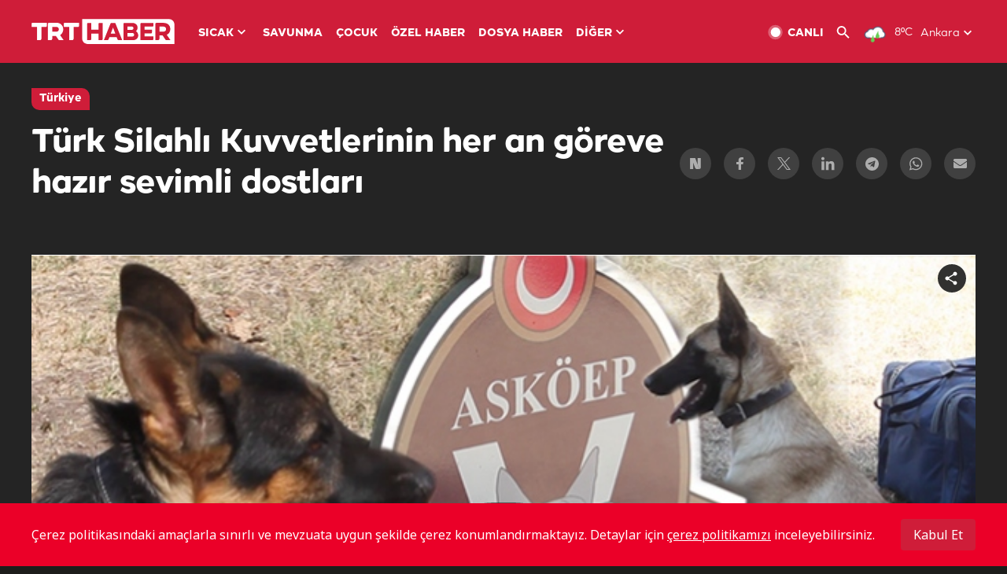

--- FILE ---
content_type: text/html; charset=UTF-8
request_url: https://www.trthaber.com/videolar/turk-silahli-kuvvetlerinin-her-an-goreve-hazir-sevimli-dostlari-45848.html
body_size: 16126
content:
<!DOCTYPE html>
<html lang="tr" prefix="og: http://ogp.me/ns#" class="" >
<head>
<meta http-equiv="Content-Type" content="text/html; charset=utf-8" />
<meta property="fb:pages" content="127630700588623" />
<title>Türk Silahlı Kuvvetlerinin her an göreve hazır sevimli dostları</title>
<meta name="description" content="Mayın arıyor, narkotik madde buluyor, arama kurtarma çalışmalarına yardımcı oluyorlar. Yetenekli köpekler, Türk Silahlı Kuvvetlerine destek vermek için Köpek Üretim ve Eğitim Tabur Komutanlığında eğitiliyor." />
<link href="https://trthaberstatic.cdn.wp.trt.com.tr/static/favicon.ico" rel="shortcut icon" type="image/x-icon" />
<link rel="apple-touch-icon" sizes="57x57" href="https://trthaberstatic.cdn.wp.trt.com.tr/static/images/trt-haber-kare-logo-57x57.png">
<link rel="apple-touch-icon" sizes="60x60" href="https://trthaberstatic.cdn.wp.trt.com.tr/static/images/trt-haber-kare-logo-60x60.png">
<link rel="apple-touch-icon" sizes="72x72" href="https://trthaberstatic.cdn.wp.trt.com.tr/static/images/trt-haber-kare-logo-72x72.png">
<link rel="apple-touch-icon" sizes="76x76" href="https://trthaberstatic.cdn.wp.trt.com.tr/static/images/trt-haber-kare-logo-76x76.png">
<link rel="apple-touch-icon" sizes="114x114" href="https://trthaberstatic.cdn.wp.trt.com.tr/static/images/trt-haber-kare-logo-114x114.png">
<link rel="apple-touch-icon" sizes="120x120" href="https://trthaberstatic.cdn.wp.trt.com.tr/static/images/trt-haber-kare-logo-120x120.png">
<link rel="apple-touch-icon" sizes="144x144" href="https://trthaberstatic.cdn.wp.trt.com.tr/static/images/trt-haber-kare-logo-144x144.png">
<link rel="apple-touch-icon" sizes="152x152" href="https://trthaberstatic.cdn.wp.trt.com.tr/static/images/trt-haber-kare-logo-152x152.png">
<link rel="apple-touch-icon" sizes="180x180" href="https://trthaberstatic.cdn.wp.trt.com.tr/static/images/trt-haber-kare-logo-180x180.png">
<link rel="icon" type="image/png" href="https://trthaberstatic.cdn.wp.trt.com.tr/static/images/trt-haber-kare-logo-144x144.png" sizes="144x144">
<link rel="icon" type="image/png" href="https://trthaberstatic.cdn.wp.trt.com.tr/static/images/trt-haber-kare-logo-192x192.png" sizes="192x192">
<meta name="msapplication-square70x70logo" content="https://trthaberstatic.cdn.wp.trt.com.tr/static/images/trt-haber-kare-logo-70x70.png">
<meta name="msapplication-square150x150logo" content="https://trthaberstatic.cdn.wp.trt.com.tr/static/images/trt-haber-kare-logo-150x150.png">
<meta name="msapplication-wide310x150logo" content="https://trthaberstatic.cdn.wp.trt.com.tr/static/images/trt-haber-logo-310x150.png">
<meta name="msapplication-square310x310logo" content="https://trthaberstatic.cdn.wp.trt.com.tr/static/images/trt-haber-kare-logo-310x310.png">
<meta property="og:title" content="Türk Silahlı Kuvvetlerinin her an göreve hazır sevimli dostları" />
<meta property="og:description" content="Mayın arıyor, narkotik madde buluyor, arama kurtarma çalışmalarına yardımcı oluyorlar. Yetenekli köpekler, Türk Silahlı Kuvvetlerine destek vermek için Köpek Üretim ve Eğitim Tabur Komutanlığında eğitiliyor." />
<link rel="image_src" type="image/jpeg" href="https://trthaberstatic.cdn.wp.trt.com.tr/resimler/1104000/1104219_4.jpg" />
<link rel="thumbnail" type="image/jpeg" href="https://trthaberstatic.cdn.wp.trt.com.tr/resimler/1104000/1104219_4.jpg" />
<meta property="og:image" content="https://trthaberstatic.cdn.wp.trt.com.tr/resimler/1104000/1104219_4.jpg" />
<meta name="viewport" content="width=device-width, initial-scale=1.0, shrink-to-fit=no">
<base href="https://www.trthaber.com/" />
<link rel="canonical" href="https://www.trthaber.com/videolar/turk-silahli-kuvvetlerinin-her-an-goreve-hazir-sevimli-dostlari-45848.html"/>
<meta name="google-play-app" content="app-id=com.TRT.TrtHaber">
<meta name="application-name" content="TRT Haber">
<meta name="apple-itunes-app" content="app-id=509983402,app-argument=https://apps.apple.com/tr/app/trt-haber/id509983402">
<meta name="apple-mobile-web-app-title" content="TRT Haber">
<meta name="robots" content="max-image-preview:large">
<meta name="p:domain_verify" content="d84e2d14ad1b4fe58877beb901e5cdcc"/>
<meta name="p:domain_verify" content="a071267efb21000e62681b430866dd61"/>
<meta http-equiv="Accept-CH" content="DPR, Viewport-Width">
<meta name="twitter:card" content="summary_large_image">
<meta name="twitter:site" content="@trthaber">
<meta name="twitter:url" content="https://www.trthaber.com/videolar/turk-silahli-kuvvetlerinin-her-an-goreve-hazir-sevimli-dostlari-45848.html">
<meta name="twitter:title" content="Türk Silahlı Kuvvetlerinin her an göreve hazır sevimli dostları">
<meta name="twitter:description" content="Mayın arıyor, narkotik madde buluyor, arama kurtarma çalışmalarına yardımcı oluyorlar. Yetenekli köpekler, Türk Silahlı Kuvvetlerine destek vermek için Köpek Üretim ve Eğitim Tabur Komutanlığında eğitiliyor.">
<meta name="twitter:image" content="https://trthaberstatic.cdn.wp.trt.com.tr/resimler/1104000/1104219_4.jpg">
<meta name="twitter:player" content="https://www.trthaber.com/dosyalar/videolar/729d5c3619705006a20d3e249ce1cc89.mp4">
<meta name="twitter:player:width" content="640">
<meta name="twitter:player:height" content="360">
<meta property="og:url" content="https://www.trthaber.com/videolar/turk-silahli-kuvvetlerinin-her-an-goreve-hazir-sevimli-dostlari-45848.html">
<meta property="og:type" content="article">
<link rel="stylesheet" type="text/css" href="https://trthaberstatic.cdn.wp.trt.com.tr/static/bootstrap-4.5.0/css/bootstrap.min.css?v=594" />
<link rel="stylesheet" href="https://trthaberstatic.cdn.wp.trt.com.tr/static/plugins/slick/slick.css" />
<link rel="stylesheet" type="text/css" href="https://trthaberstatic.cdn.wp.trt.com.tr/static/css/styles.min.css?v=594" />
<link rel="stylesheet" type="text/css" media="screen and (max-width: 576px)" href="https://trthaberstatic.cdn.wp.trt.com.tr/static/css/style-576.min.css?v=594" />
<link rel="stylesheet" type="text/css" media="screen and (min-width: 576.1px) and (max-width: 768px)" href="https://trthaberstatic.cdn.wp.trt.com.tr/static/css/style-576-768.min.css?v=594" />
<link rel="stylesheet" type="text/css" media="screen and (min-width: 576.1px) and (max-width: 1040px)" href="https://trthaberstatic.cdn.wp.trt.com.tr/static/css/style-576-1040.min.css?v=594" />
<link rel="stylesheet" type="text/css" media="screen and (min-width: 768.1px) and (max-width: 1040px)" href="https://trthaberstatic.cdn.wp.trt.com.tr/static/css/style-768-1040.min.css?v=594" />
<link rel="stylesheet" type="text/css" media="screen and (min-width: 1040.1px) and (max-width: 1270px)" href="https://trthaberstatic.cdn.wp.trt.com.tr/static/css/style-1040-1270.min.css?v=594" />
<link rel="stylesheet" type="text/css" media="screen and (min-width: 1270.1px) and (max-width: 1470px)" href="https://trthaberstatic.cdn.wp.trt.com.tr/static/css/style-1270-1470.min.css?v=594" />
<link rel="stylesheet" type="text/css" media="screen and (min-width: 1470.1px)" href="https://trthaberstatic.cdn.wp.trt.com.tr/static/css/style-1470.min.css?v=594" />
<script src="https://trthaberstatic.cdn.wp.trt.com.tr/static/plugins/jquery-3.5.1.min.js" type="text/javascript"></script>
<script src="https://cdn.pr.trt.com.tr/static/js/player/player.1.0.165.js" type="text/javascript"></script>
<script type="application/ld+json">
{ 
    "@context" : "http://schema.org",
    "@type" : "Organization",
    "name": "TRT Haber",
    "legalName" : "TRT Haber",
    "url" : "https://www.trthaber.com/",
    "logo": "https://ddei5-0-ctp.trendmicro.com:443/wis/clicktime/v1/query?url=https%3a%2f%2ftrthaberstatic.cdn.wp.trt.com.tr%2fstatic%2fimages%2fnew%2dlogo%2dblack.svg&umid=E8A677EA-ED09-3805-ABEF-1B1D33D2D974&auth=09795f0ed076112d1bf566299a10d0ae0d737571-04d353ff70c12088bbfc6c35c986ccbf450c25f3",
    "foundingDate": "2010",
    "address": {
        "@type": "PostalAddress",
        "streetAddress": "TRT Genel Müdürlüğü, Turan Güneş Bulvarı 06550 Oran, Ankara",
        "addressLocality": "Oran",
        "addressRegion": "ANKARA",
        "postalCode": "06550",
        "addressCountry": "TR"
    },
    "contactPoint" : [
        {
            "@type" : "ContactPoint",
            "telephone" : "+90-4440878",
            "contactType" : "customer support",
            "email": "trthaber@trthaber.com",
            "areaServed" : "TR",
            "availableLanguage" : ["Turkish"]
        },
        {
            "@type" : "ContactPoint",
            "telephone" : "+90-4440878",
            "contactType" : "technical support",
            "email": "trthaber@trthaber.com",
            "areaServed" : "TR",
            "availableLanguage" : ["Turkish"]
        },
        {
            "@type" : "ContactPoint",
            "telephone" : "+90-4440878",
            "email": "trthaber@trthaber.com",
            "contactType" : "sales",
            "areaServed" : "TR",
            "availableLanguage" : ["Turkish"]
        }
    ],
    "sameAs": [
        "https://www.facebook.com/trthaber",
        "https://twitter.com/trthaber",
        "https://www.youtube.com/user/trthaber"
    ]
}
</script>
<script type="application/ld+json">
    {
        "@context": "http://schema.org",
        "@type": "NewsArticle",
        "articleSection": "Türkiye",
        "mainEntityOfPage": {
            "@type":"WebPage",
            "@id": "https://www.trthaber.com/videolar/turk-silahli-kuvvetlerinin-her-an-goreve-hazir-sevimli-dostlari-45848.html"
        },
        "headline": "Türk Silahlı Kuvvetlerinin her an göreve hazır sevimli dostları",
        "description": "Mayın arıyor, narkotik madde buluyor, arama kurtarma çalışmalarına yardımcı oluyorlar. Yetenekli köpekler, Türk Silahlı Kuvvetlerine destek vermek için Köpek Üretim ve Eğitim Tabur Komutanlığında eğitiliyor.",
        "keywords":[],
        "image": {
            "@type": "ImageObject",
            "url": "https://trthaberstatic.cdn.wp.trt.com.tr/resimler/1104000/1104219_4.jpg",
            "width": "1280",
            "height": "720"
        },
        "datePublished": "2019-09-19 13:35:00+03:00",
        "dateModified": "2019-09-19 13:38:45+03:00",
        "author": {
            "@type": "Organization",
            "name": "TRT Haber"
        },
        "publisher": {
          "@type": "Organization",
          "name": "TRT Haber",
          "logo": {
                "@type": "ImageObject",
                "url": "https://trthaberstatic.cdn.wp.trt.com.tr/static/images/trthaber-organization-logo.png",
                "width": "436",
                "height": "84"
            }
        }
    }
    </script>
<script type="application/ld+json">
{
    "@context": "https://schema.org",
    "@type": "VideoObject",
    "name": "Türk Silahlı Kuvvetlerinin her an göreve hazır sevimli dostları",
    "description": "Mayın arıyor, narkotik madde buluyor, arama kurtarma çalışmalarına yardımcı oluyorlar. Yetenekli köpekler, Türk Silahlı Kuvvetlerine destek vermek için Köpek Üretim ve Eğitim Tabur Komutanlığında eğitiliyor.",
    "thumbnailUrl": [
    "https://trthaberstatic.cdn.wp.trt.com.tr/resimler/1104000/1104219.jpg",
    "https://trthaberstatic.cdn.wp.trt.com.tr/resimler/1104000/1104219_1.jpg",
    "https://trthaberstatic.cdn.wp.trt.com.tr/resimler/1104000/1104219_2.jpg",
    "https://trthaberstatic.cdn.wp.trt.com.tr/resimler/1104000/1104219_3.jpg",
    "https://trthaberstatic.cdn.wp.trt.com.tr/resimler/1104000/1104219_4.jpg"
    ],
    "uploadDate": "2019-09-19 13:35:00+03:00",
    "contentUrl": "https://www.trthaber.com/dosyalar/videolar/729d5c3619705006a20d3e249ce1cc89.mp4",
    "embedUrl": "https://www.trthaber.com/videolar/turk-silahli-kuvvetlerinin-her-an-goreve-hazir-sevimli-dostlari-45848.html"
}
</script>
<!-- Global site tag (gtag.js) - Google Analytics -->
            <script async src="https://www.googletagmanager.com/gtag/js?id=UA-26291030-5"></script>
            <script>
              window.dataLayer = window.dataLayer || [];
              function gtag(){dataLayer.push(arguments);}
              gtag('js', new Date());
            
              gtag('config', 'UA-26291030-5');
            </script>
        <!-- Google Tag Manager -->
            <script>(function(w,d,s,l,i){w[l]=w[l]||[];w[l].push({'gtm.start':
            new Date().getTime(),event:'gtm.js'});var f=d.getElementsByTagName(s)[0],
            j=d.createElement(s),dl=l!='dataLayer'?'&l='+l:'';j.async=true;j.src=
            'https://www.googletagmanager.com/gtm.js?id='+i+dl;f.parentNode.insertBefore(j,f);
            })(window,document,'script','dataLayer','GTM-PCCBKS9');</script>
            <!-- End Google Tag Manager --></head>
<body class="dark">
<!-- Google Tag Manager (noscript) -->
            <noscript><iframe src="https://www.googletagmanager.com/ns.html?id=GTM-PCCBKS9"
            height="0" width="0" style="display:none;visibility:hidden"></iframe></noscript>
            <!-- End Google Tag Manager (noscript) -->        <div class="masthead-ads-container">
            <div class="masthead-ads-wrapper">
                <!-- /112281457/trthaber_970x250_passback -->
<div id='div-gpt-ad-1549658900112-0' style='width:970px; height:250px; margin: 0 auto;'>
</div>            </div>
        </div>
        <!-- HEADER START -->
<div class="header">
        <div class="top-menu-container">
        <div class="mega-menu-button"></div>
        <div class="top-menu-wrapper">
            <a href="https://www.trthaber.com/" target="_self">
                <img class="logo" src="https://trthaberstatic.cdn.wp.trt.com.tr/static/images/logo.svg" width="183" height="32" title="Son Dakika Haberler" alt="Son Dakika Haberler" />
            </a>

                            <!--<img src="https://trthaberstatic.cdn.wp.trt.com.tr/static/images/siyah-kurdele.png" width="21" height="32" class="header-special-icon" />-->
            
                        <ul class="top-menu-left">
                                        <li class="sub">
                            <a href="javascript:void(0);" title="SICAK">
                                SICAK                                <i class="arrow"></i>
                            </a>
                            <ul class="menu-dropdown vertical-scroll one-column left-align">
                                                                    <li>
                                        <a href="https://www.trthaber.com/haber/gundem/" title="GÜNDEM" target="_blank">
                                            GÜNDEM                                        </a>
                                    </li>
                                                                    <li>
                                        <a href="https://www.trthaber.com/haber/turkiye/" title="TÜRKİYE" target="_blank">
                                            TÜRKİYE                                        </a>
                                    </li>
                                                                    <li>
                                        <a href="https://www.trthaber.com/haber/dunya/" title="DÜNYA" target="_blank">
                                            DÜNYA                                        </a>
                                    </li>
                                                                    <li>
                                        <a href="https://www.trthaber.com/haber/turk-dunyasi/" title="TÜRK DÜNYASI" target="_blank">
                                            TÜRK DÜNYASI                                        </a>
                                    </li>
                                                                    <li>
                                        <a href="https://www.trthaber.com/haber/ekonomi/" title="EKONOMİ" target="_blank">
                                            EKONOMİ                                        </a>
                                    </li>
                                                                    <li>
                                        <a href="https://www.trthaber.com/spor/" title="SPOR" target="_blank">
                                            SPOR                                        </a>
                                    </li>
                                                            </ul>
                        </li>
                                                <li >
                            <a href="https://www.trthaber.com/haber/savunma/" title="SAVUNMA" target="_blank">
                                SAVUNMA                            </a>
                        </li>
                                                <li >
                            <a href="https://www.trthaber.com/haber/cocuk/" title="ÇOCUK" target="_blank">
                                ÇOCUK                            </a>
                        </li>
                                                <li >
                            <a href="https://www.trthaber.com/ozel-haberler/" title="ÖZEL HABER" target="_blank">
                                ÖZEL HABER                            </a>
                        </li>
                                                <li >
                            <a href="https://www.trthaber.com/dosya-haberler/" title="DOSYA HABER" target="_blank">
                                DOSYA HABER                            </a>
                        </li>
                                                <li class="sub">
                            <a href="javascript:void(0);" title="DİĞER">
                                DİĞER                                <i class="arrow"></i>
                            </a>
                            <ul class="menu-dropdown vertical-scroll right-align">
                                                                    <li>
                                        <a href="https://www.trthaber.com/son-dakika-haberleri" title="SON HABERLER" target="_blank">
                                            SON HABERLER                                        </a>
                                    </li>
                                                                    <li>
                                        <a href="https://www.trthaber.com/tum-mansetler.html" title="TÜM MANŞETLER" target="_blank">
                                            TÜM MANŞETLER                                        </a>
                                    </li>
                                                                    <li>
                                        <a href="https://www.trthaber.com/fotograf-galerileri.html" title="FOTO FOKUS" target="_blank">
                                            FOTO FOKUS                                        </a>
                                    </li>
                                                                    <li>
                                        <a href="https://www.trthaber.com/haber/dunya-disi/" title="DÜNYA DIŞI" target="_blank">
                                            DÜNYA DIŞI                                        </a>
                                    </li>
                                                                    <li>
                                        <a href="https://www.trthaber.com/video-galerileri.html" title="VİDEO GALERİ" target="_blank">
                                            VİDEO GALERİ                                        </a>
                                    </li>
                                                                    <li>
                                        <a href="https://www.trthaber.com/haber/kultur-sanat/" title="KÜLTÜR-SANAT" target="_blank">
                                            KÜLTÜR-SANAT                                        </a>
                                    </li>
                                                                    <li>
                                        <a href="https://www.trthaber.com/dosya-haberler/" title="DOSYA HABER" target="_blank">
                                            DOSYA HABER                                        </a>
                                    </li>
                                                                    <li>
                                        <a href="https://www.trthaber.com/haber/yasam/" title="YAŞAM" target="_blank">
                                            YAŞAM                                        </a>
                                    </li>
                                                                    <li>
                                        <a href="https://www.trthaber.com/haber/saglik/" title="SAĞLIK" target="_blank">
                                            SAĞLIK                                        </a>
                                    </li>
                                                                    <li>
                                        <a href="https://www.trthaber.com/gezi/" title="GEZİ" target="_blank">
                                            GEZİ                                        </a>
                                    </li>
                                                                    <li>
                                        <a href="https://www.trthaber.com/haber/bilim-teknoloji/" title="TEKNOLOJİ" target="_blank">
                                            TEKNOLOJİ                                        </a>
                                    </li>
                                                                    <li>
                                        <a href="https://www.trthaber.com/haber/cevre/" title="ÇEVRE" target="_blank">
                                            ÇEVRE                                        </a>
                                    </li>
                                                                    <li>
                                        <a href="https://www.trthaber.com/haber/egitim/" title="EĞİTİM" target="_blank">
                                            EĞİTİM                                        </a>
                                    </li>
                                                                    <li>
                                        <a href="https://www.trthaber.com/haber/guncel/" title="GÜNCEL" target="_blank">
                                            GÜNCEL                                        </a>
                                    </li>
                                                                    <li>
                                        <a href="https://www.trthaber.com/haber/cocuk/" title="ÇOCUK" target="_blank">
                                            ÇOCUK                                        </a>
                                    </li>
                                                                    <li>
                                        <a href="https://www.trthaber.com/podcast.html" title="PODCAST" target="_blank">
                                            PODCAST                                        </a>
                                    </li>
                                                                    <li>
                                        <a href="https://www.trthaber.com/hava-durumu.html" title="HAVA DURUMU" target="_blank">
                                            HAVA DURUMU                                        </a>
                                    </li>
                                                                    <li>
                                        <a href="https://www.trthaber.com/trtden-haberler/" title="TRT'DEN HABERLER" target="_blank">
                                            TRT'DEN HABERLER                                        </a>
                                    </li>
                                                                    <li>
                                        <a href="/meteo-uyari/turkiye/bugun" title="HAVA UYARILARI" target="_blank">
                                            HAVA UYARILARI                                        </a>
                                    </li>
                                                                    <li>
                                        <a href="https://www.trthaber.com/trt-akademi/" title="TRT AKADEMİ" target="_blank">
                                            TRT AKADEMİ                                        </a>
                                    </li>
                                                                    <li>
                                        <a href="https://www.trthaber.com/programlar/" title="PROGRAMLAR" target="_blank">
                                            PROGRAMLAR                                        </a>
                                    </li>
                                                                    <li>
                                        <a href="https://www.trthaber.com/haber/trt-arsiv/" title="TRT ARŞİV" target="_blank">
                                            TRT ARŞİV                                        </a>
                                    </li>
                                                            </ul>
                        </li>
                                    </ul>
                        <div class="top-menu-weather-container">
                                <a href="https://www.trthaber.com/ankara-hava-durumu.html" class="site-url">
                    <img src="https://trthaberstatic.cdn.wp.trt.com.tr/static/images/weather-icons/9.png" class="icon" width="30" height="30" alt="Hafif Sağanak Yağışlı" id="headerWeatherIcon" />
                </a>
                                                <a href="https://www.trthaber.com/ankara-hava-durumu.html" class="site-url">
                    <span class="temp" id="headerWeatherTemp">8ºC</span>
                </a>
                                                <span class="city-wrapper">
                    <a href="https://www.trthaber.com/ankara-hava-durumu.html" class="site-url">
                        <span id="headerWeatherCity">Ankara</span>
                    </a>
                    <img src="https://trthaberstatic.cdn.wp.trt.com.tr/static/images/top-menu-weather-down-arrow.svg" id="topMenuWeatherArrow" class="arrow" width="20" height="20"  />
                </span>
                                                <ul id="headerWeatherCityList" class="city-list vertical-scroll">
                                            <li data-val="adana">Adana</li>
                                            <li data-val="adiyaman">Adıyaman</li>
                                            <li data-val="afyonkarahisar">Afyonkarahisar</li>
                                            <li data-val="agri">Ağrı</li>
                                            <li data-val="aksaray">Aksaray</li>
                                            <li data-val="amasya">Amasya</li>
                                            <li data-val="ankara">Ankara</li>
                                            <li data-val="antalya">Antalya</li>
                                            <li data-val="ardahan">Ardahan</li>
                                            <li data-val="artvin">Artvin</li>
                                            <li data-val="aydin">Aydın</li>
                                            <li data-val="balikesir">Balıkesir</li>
                                            <li data-val="bartin">Bartın</li>
                                            <li data-val="batman">Batman</li>
                                            <li data-val="bayburt">Bayburt</li>
                                            <li data-val="bilecik">Bilecik</li>
                                            <li data-val="bingol">Bingöl</li>
                                            <li data-val="bitlis">Bitlis</li>
                                            <li data-val="bolu">Bolu</li>
                                            <li data-val="burdur">Burdur</li>
                                            <li data-val="bursa">Bursa</li>
                                            <li data-val="canakkale">Çanakkale</li>
                                            <li data-val="cankiri">Çankırı</li>
                                            <li data-val="corum">Çorum</li>
                                            <li data-val="denizli">Denizli</li>
                                            <li data-val="diyarbakir">Diyarbakır</li>
                                            <li data-val="duzce">Düzce</li>
                                            <li data-val="edirne">Edirne</li>
                                            <li data-val="elazig">Elazığ</li>
                                            <li data-val="erzincan">Erzincan</li>
                                            <li data-val="erzurum">Erzurum</li>
                                            <li data-val="eskisehir">Eskişehir</li>
                                            <li data-val="gaziantep">Gaziantep</li>
                                            <li data-val="giresun">Giresun</li>
                                            <li data-val="gumushane">Gümüşhane</li>
                                            <li data-val="hakkari">Hakkari</li>
                                            <li data-val="hatay">Hatay</li>
                                            <li data-val="igdir">Iğdır</li>
                                            <li data-val="isparta">Isparta</li>
                                            <li data-val="istanbul">İstanbul</li>
                                            <li data-val="izmir">İzmir</li>
                                            <li data-val="kahramanmaras">Kahramanmaraş</li>
                                            <li data-val="karabuk">Karabük</li>
                                            <li data-val="karaman">Karaman</li>
                                            <li data-val="kars">Kars</li>
                                            <li data-val="kastamonu">Kastamonu</li>
                                            <li data-val="kayseri">Kayseri</li>
                                            <li data-val="kirikkale">Kırıkkale</li>
                                            <li data-val="kirklareli">Kırklareli</li>
                                            <li data-val="kirsehir">Kırşehir</li>
                                            <li data-val="kilis">Kilis</li>
                                            <li data-val="kocaeli">Kocaeli</li>
                                            <li data-val="konya">Konya</li>
                                            <li data-val="kutahya">Kütahya</li>
                                            <li data-val="malatya">Malatya</li>
                                            <li data-val="manisa">Manisa</li>
                                            <li data-val="mardin">Mardin</li>
                                            <li data-val="mersin">Mersin</li>
                                            <li data-val="mugla">Muğla</li>
                                            <li data-val="mus">Muş</li>
                                            <li data-val="nevsehir">Nevşehir</li>
                                            <li data-val="nigde">Niğde</li>
                                            <li data-val="ordu">Ordu</li>
                                            <li data-val="osmaniye">Osmaniye</li>
                                            <li data-val="rize">Rize</li>
                                            <li data-val="sakarya">Sakarya</li>
                                            <li data-val="samsun">Samsun</li>
                                            <li data-val="siirt">Siirt</li>
                                            <li data-val="sinop">Sinop</li>
                                            <li data-val="sivas">Sivas</li>
                                            <li data-val="sanliurfa">Şanlıurfa</li>
                                            <li data-val="sirnak">Şırnak</li>
                                            <li data-val="tekirdag">Tekirdağ</li>
                                            <li data-val="tokat">Tokat</li>
                                            <li data-val="trabzon">Trabzon</li>
                                            <li data-val="tunceli">Tunceli</li>
                                            <li data-val="usak">Uşak</li>
                                            <li data-val="van">Van</li>
                                            <li data-val="yalova">Yalova</li>
                                            <li data-val="yozgat">Yozgat</li>
                                            <li data-val="zonguldak">Zonguldak</li>
                                    </ul>
                            </div>
            <ul class="top-menu-right">
                <li class="top-menu-search-container" id="topMenuSearchBoxContainer">
                    <img src="https://trthaberstatic.cdn.wp.trt.com.tr/static/images/mobile-mega-menu-search-icon.svg" id="topMenuSearchIcon" width="28" height="28" />
                    <input type="hidden" name="token" id="topMenuSearchToken" value="" />
                    <input type="text" name="aranan" id="topMenuSearchInput" placeholder="Arama kelimesi" autocomplete="off">
                    <input type="button" value="" id="topMenuSearchButton" alt="Ara" title="Ara">
                </li>
                <li>
                    <a href="https://www.trthaber.com/canli-yayin-izle.html" title="Canlı TV" class="site-url">
                        <img src="https://trthaberstatic.cdn.wp.trt.com.tr/static/images/menu_live_icon.svg" width="20" height="20" alt="Canlı TV" />
                        <span class="text">CANLI</span>
                    </a>
                </li>
                <li>
                    <a href="javascript:void(0);" id="topMenuSearchUrl" title="Arama">
                        <img src="https://trthaberstatic.cdn.wp.trt.com.tr/static/images/menu_search_icon.svg" width="20" height="20" alt="Arama" />
                    </a>
                </li>
            </ul>
        </div>
    </div>

    <div class="top-menu-placeholder"></div>
    
    <div class="mobile-mega-menu-container">
        <div class="search-container" id="headerMenuSearchBoxContainer">
            <img src="https://trthaberstatic.cdn.wp.trt.com.tr/static/images/mobile-mega-menu-search-icon.svg" id="headerMenuSearchIcon" width="16" height="16" />
            <input type="hidden" name="token" id="headerMenuSearchToken" value="" />
            <input type="text" name="aranan" id="headerMenuSearchInput" placeholder="Arama kelimesi" autocomplete="off">
            <input type="button" value="" id="headerMenuSearchButton" alt="Ara" title="Ara">
        </div>

                <ul class="mobile-menu">
                                <li>
                        <a href="https://www.trthaber.com/arama.html" title="Arama" target="_self">
                            Arama                        </a>
                    </li>
                                                    <li>
                        <a href="/" title="Anasayfa" target="_self">
                            Anasayfa                        </a>
                    </li>
                                                    <li>
                        <a href="https://www.trthaber.com/haber/gundem/" title="Gündem" target="_self">
                            Gündem                        </a>
                    </li>
                                                    <li>
                        <a href="https://www.trthaber.com/haber/turkiye/" title="Türkiye" target="_self">
                            Türkiye                        </a>
                    </li>
                                                    <li>
                        <a href="https://www.trthaber.com/haber/dunya/" title="Dünya" target="_self">
                            Dünya                        </a>
                    </li>
                                                    <li>
                        <a href="https://www.trthaber.com/haber/turk-dunyasi/" title="Türk Dünyası" target="_self">
                            Türk Dünyası                        </a>
                    </li>
                                                    <li>
                        <a href="https://www.trthaber.com/haber/ekonomi/" title="Ekonomi" target="_self">
                            Ekonomi                        </a>
                    </li>
                                                    <li>
                        <a href="https://www.trthaber.com/spor/" title="Spor" target="_self">
                            Spor                        </a>
                    </li>
                                                    <li>
                        <a href="https://www.trthaber.com/haber/savunma/" title="Savunma" target="_self">
                            Savunma                        </a>
                    </li>
                                                    <li>
                        <a href="https://www.trthaber.com/haber/cocuk/" title="Çocuk" target="_self">
                            Çocuk                        </a>
                    </li>
                                                    <li>
                        <a href="https://www.trthaber.com/ozel-haberler/" title="Özel Haber" target="_self">
                            Özel Haber                        </a>
                    </li>
                                                    <li>
                        <a href="https://www.trthaber.com/infografikler/" title="İnfografik" target="_self">
                            İnfografik                        </a>
                    </li>
                                                    <li>
                        <a href="https://www.trthaber.com/haber/interaktif/" title="İnteraktif" target="_self">
                            İnteraktif                        </a>
                    </li>
                                                    <li>
                        <a href="https://www.trthaber.com/hava-durumu.html" title="Hava Durumu" target="_self">
                            Hava Durumu                        </a>
                    </li>
                                                    <li>
                        <a href="/meteo-uyari/turkiye/bugun" title="Hava Uyarıları" target="_self">
                            Hava Uyarıları                        </a>
                    </li>
                                                    <li class="sub">
                        <a href="javascript:void(0);" title="Diğer" target="_self">
                            Diğer                        </a>
                        <ul class="dropdown">
                                                            <li>
                                    <i>-</i>
                                    <a href="https://www.trthaber.com/son-dakika-haberleri" title="Son Haberler" target="_self">
                                        Son Haberler                                    </a>
                                </li>
                                                            <li>
                                    <i>-</i>
                                    <a href="https://www.trthaber.com/tum-mansetler.html" title="Tüm Manşetler" target="_self">
                                        Tüm Manşetler                                    </a>
                                </li>
                                                            <li>
                                    <i>-</i>
                                    <a href="https://www.trthaber.com/fotograf-galerileri.html" title="Foto Fokus" target="_self">
                                        Foto Fokus                                    </a>
                                </li>
                                                            <li>
                                    <i>-</i>
                                    <a href="https://www.trthaber.com/video-galerileri.html" title="Video Galeri" target="_self">
                                        Video Galeri                                    </a>
                                </li>
                                                            <li>
                                    <i>-</i>
                                    <a href="https://www.trthaber.com/dosya-haberler/" title="Dosya Haber" target="_self">
                                        Dosya Haber                                    </a>
                                </li>
                                                            <li>
                                    <i>-</i>
                                    <a href="https://www.trthaber.com/haber/saglik/" title="Sağlık" target="_self">
                                        Sağlık                                    </a>
                                </li>
                                                            <li>
                                    <i>-</i>
                                    <a href="https://www.trthaber.com/haber/yasam/" title="Yaşam" target="_self">
                                        Yaşam                                    </a>
                                </li>
                                                            <li>
                                    <i>-</i>
                                    <a href="https://www.trthaber.com/gezi/" title="Gezi" target="_self">
                                        Gezi                                    </a>
                                </li>
                                                            <li>
                                    <i>-</i>
                                    <a href="https://www.trthaber.com/haber/bilim-teknoloji/" title="Teknoloji" target="_self">
                                        Teknoloji                                    </a>
                                </li>
                                                            <li>
                                    <i>-</i>
                                    <a href="https://www.trthaber.com/haber/egitim/" title="Eğitim" target="_self">
                                        Eğitim                                    </a>
                                </li>
                                                            <li>
                                    <i>-</i>
                                    <a href="https://www.trthaber.com/haber/dunya-disi/" title="Dünya Dışı" target="_self">
                                        Dünya Dışı                                    </a>
                                </li>
                                                            <li>
                                    <i>-</i>
                                    <a href="https://www.trthaber.com/haber/kultur-sanat/" title="Kültür-Sanat" target="_self">
                                        Kültür-Sanat                                    </a>
                                </li>
                                                            <li>
                                    <i>-</i>
                                    <a href="https://www.trthaber.com/haber/cevre/" title="Çevre" target="_self">
                                        Çevre                                    </a>
                                </li>
                                                            <li>
                                    <i>-</i>
                                    <a href="https://www.trthaber.com/haber/guncel/" title="Güncel" target="_self">
                                        Güncel                                    </a>
                                </li>
                                                            <li>
                                    <i>-</i>
                                    <a href="https://www.trthaber.com/podcast.html" title="Podcast" target="_self">
                                        Podcast                                    </a>
                                </li>
                                                            <li>
                                    <i>-</i>
                                    <a href="https://www.trthaber.com/programlar/" title="Programlar" target="_self">
                                        Programlar                                    </a>
                                </li>
                                                            <li>
                                    <i>-</i>
                                    <a href="https://www.trthaber.com/trtden-haberler/" title="TRT'den Haberler" target="_self">
                                        TRT'den Haberler                                    </a>
                                </li>
                                                            <li>
                                    <i>-</i>
                                    <a href="https://www.trthaber.com/trt-akademi/" title="TRT Akademi" target="_self">
                                        TRT Akademi                                    </a>
                                </li>
                                                            <li>
                                    <i>-</i>
                                    <a href="https://www.trthaber.com/haber/trt-arsiv/" title="TRT Arşiv" target="_self">
                                        TRT Arşiv                                    </a>
                                </li>
                                                            <li>
                                    <i>-</i>
                                    <a href="https://www.trthaber.com/yayin-akisi.html" title="Yayın Akışı" target="_self">
                                        Yayın Akışı                                    </a>
                                </li>
                                                            <li>
                                    <i>-</i>
                                    <a href="https://radyo.trt.net.tr/frekanslar" title="Radyo Frekanslarımız" target="_self">
                                        Radyo Frekanslarımız                                    </a>
                                </li>
                                                            <li>
                                    <i>-</i>
                                    <a href="https://www.trthaber.com/sitene_ekle.html" title="Sitene Ekle" target="_self">
                                        Sitene Ekle                                    </a>
                                </li>
                                                            <li>
                                    <i>-</i>
                                    <a href="https://www.trthaber.com/iletisim.html" title="İletişim" target="_self">
                                        İletişim                                    </a>
                                </li>
                                                            <li>
                                    <i>-</i>
                                    <a href="https://www.trthaber.com/gizlilik-politikasi-ve-aydinlatma-metni.html" title="Gizlilik Politikası ve Aydınlatma Metni" target="_self">
                                        Gizlilik Politikası ve Aydınlatma Metni                                    </a>
                                </li>
                                                            <li>
                                    <i>-</i>
                                    <a href="https://www.trthaber.com/kullanim-sartlari.html" title="Kullanım Şartları" target="_self">
                                        Kullanım Şartları                                    </a>
                                </li>
                                                            <li>
                                    <i>-</i>
                                    <a href="https://www.trthaber.com/cerez-politikasi.html" title="Çerez Politikası" target="_self">
                                        Çerez Politikası                                    </a>
                                </li>
                                                    </ul>
                    </li>
                                        </ul>
            </div>

            <div class="mobile-masthead-ads-container">
            <!-- /112281457/TrtHaber_mobil_Masthead -->
<div id='div-gpt-ad-1550130260876-0' style='margin: 0 auto; width: max-content;'>
</div>        </div>
        </div>
<!-- HEADER END -->
<!-- CONTENT START -->
<div class="container mt-lg-0">
    <div class="default-page-container video-detail-page-container pt-0">

        <div class="top-container">

            <div class="grey-box"></div>

            <div class="info-bar">
                <a href="https://www.trthaber.com/videolar/turkiye/" title="Türkiye" class="site-url">
                    <span class="category-tag">Türkiye</span>
                </a>

                
                <div class="native-share-button" data-title="Türk Silahlı Kuvvetlerinin her an göreve hazır sevimli dostları" data-url="https://www.trthaber.com/videolar/turk-silahli-kuvvetlerinin-her-an-goreve-hazir-sevimli-dostlari-45848.html"></div>

                <div class="native-share-dialog">
                    <div class="header">
                        <div class="dialog-title">Paylaş</div>
                        <div class="close-button">X</div>
                    </div>
                    <div class="targets">
                        <a href="https://sosyal.teknofest.app/share?text=Türk Silahlı Kuvvetlerinin her an göreve hazır sevimli dostları%0Ahttps%3A%2F%2Fwww.trthaber.com%2Fvideolar%2Fturk-silahli-kuvvetlerinin-her-an-goreve-hazir-sevimli-dostlari-45848.html" class="button nsosyal-button social-share-url site-social-share-url" title="Next Sosyal Paylaş" target="_blank">
                            <i></i><span>Next Sosyal</span>
                        </a>

                        <a href="https://www.facebook.com/sharer.php?u=https://www.trthaber.com/videolar/turk-silahli-kuvvetlerinin-her-an-goreve-hazir-sevimli-dostlari-45848.html&t=Türk Silahlı Kuvvetlerinin her an göreve hazır sevimli dostları" class="button facebook-button social-share-url site-social-share-url" title="Facebook Paylaş" target="_blank">
                            <i></i><span>Facebook</span>
                        </a>

                        <a href="https://twitter.com/intent/tweet?hashtags=trthaber&original_referer=https%3A%2F%2Fwww.trthaber.com%2Fvideolar%2Fturk-silahli-kuvvetlerinin-her-an-goreve-hazir-sevimli-dostlari-45848.html&related=trthaber&text=T%C3%BCrk+Silahl%C4%B1+Kuvvetlerinin+her+an+g%C3%B6reve+haz%C4%B1r+sevimli+dostlar%C4%B1&url=https%3A%2F%2Fwww.trthaber.com%2Fvideolar%2Fturk-silahli-kuvvetlerinin-her-an-goreve-hazir-sevimli-dostlari-45848.html&via=trthaber" class="button twitter-button social-share-url site-social-share-url" title="Twitter Paylaş" target="_blank">
                            <i></i><span>Twitter</span>
                        </a>

                        <a href="https://www.linkedin.com/shareArticle?mini=true&url=https://www.trthaber.com/videolar/turk-silahli-kuvvetlerinin-her-an-goreve-hazir-sevimli-dostlari-45848.html&title=Türk Silahlı Kuvvetlerinin her an göreve hazır sevimli dostları" class="button linkedin-button social-share-url site-social-share-url" title="LinkedIn Paylaş" target="_blank">
                            <i></i><span>LinkedIn</span>
                        </a>

                        <a href="https://t.me/share/url?url=https%3A%2F%2Fwww.trthaber.com%2Fvideolar%2Fturk-silahli-kuvvetlerinin-her-an-goreve-hazir-sevimli-dostlari-45848.html" class="button linkedin-button social-share-url site-social-share-url" title="Telegram Paylaş" target="_blank">
                            <i></i><span>Telegram</span>
                        </a>

                        <a href="whatsapp://send?text=Türk Silahlı Kuvvetlerinin her an göreve hazır sevimli dostları https%3A%2F%2Fwww.trthaber.com%2Fvideolar%2Fturk-silahli-kuvvetlerinin-her-an-goreve-hazir-sevimli-dostlari-45848.html" class="button whatsapp-button social-share-url site-social-share-url" data-mobile-url="whatsapp://send?text=Türk Silahlı Kuvvetlerinin her an göreve hazır sevimli dostları https%3A%2F%2Fwww.trthaber.com%2Fvideolar%2Fturk-silahli-kuvvetlerinin-her-an-goreve-hazir-sevimli-dostlari-45848.html" data-desktop-url="https://web.whatsapp.com/send?text=Türk Silahlı Kuvvetlerinin her an göreve hazır sevimli dostları - Devamını Oku: https%3A%2F%2Fwww.trthaber.com%2Fvideolar%2Fturk-silahli-kuvvetlerinin-her-an-goreve-hazir-sevimli-dostlari-45848.html" data-action="share/whatsapp/share" title="WhatsApp Paylaş" target="_blank">
                            <i></i><span>WhatsApp</span>
                        </a>

                        <a href="mailto:?subject=TRT Haber Paylaşılan&body=Türk Silahlı Kuvvetlerinin her an göreve hazır sevimli dostları - Devamını Oku: https://www.trthaber.com/videolar/turk-silahli-kuvvetlerinin-her-an-goreve-hazir-sevimli-dostlari-45848.html" class="button email-button social-share-url site-social-share-url" title="E-Posta Paylaş" target="_blank">
                            <i></i><span>E-Posta</span>
                        </a>
                    </div>
                    <div class="link">
                        <input type="text" value="https://www.trthaber.com/videolar/turk-silahli-kuvvetlerinin-her-an-goreve-hazir-sevimli-dostlari-45848.html" class="share-copy-url" id="copyUrlElement">
                        <div class="copy-link" onclick="copySocialUrl(this,'copyUrlElement')">Kopyala</div>
                    </div>
                </div>
            </div>

            <div class="title-container">
                <h1 class="title float-left"><i></i> Türk Silahlı Kuvvetlerinin her an göreve hazır sevimli dostları</h1>

                <div class="social-links-container float-right">
                    <ul>
                        <li>
                            <a href="https://sosyal.teknofest.app/share?text=Türk Silahlı Kuvvetlerinin her an göreve hazır sevimli dostları%0Ahttps%3A%2F%2Fwww.trthaber.com%2Fvideolar%2Fturk-silahli-kuvvetlerinin-her-an-goreve-hazir-sevimli-dostlari-45848.html" class="social-share-url site-social-share-url" title="Next Sosyal Paylaş" target="_blank">
                                <span class="nsosyal"></span>
                            </a>
                        </li>
                        <li>
                            <a href="https://www.facebook.com/sharer.php?u=https://www.trthaber.com/videolar/turk-silahli-kuvvetlerinin-her-an-goreve-hazir-sevimli-dostlari-45848.html&t=Türk Silahlı Kuvvetlerinin her an göreve hazır sevimli dostları" class="social-share-url site-social-share-url" title="Facebook Paylaş" target="_blank">
                                <span class="facebook"></span>
                            </a>
                        </li>
                        <li>
                            <a href="https://twitter.com/intent/tweet?hashtags=trthaber&original_referer=https%3A%2F%2Fwww.trthaber.com%2Fvideolar%2Fturk-silahli-kuvvetlerinin-her-an-goreve-hazir-sevimli-dostlari-45848.html&related=trthaber&text=T%C3%BCrk+Silahl%C4%B1+Kuvvetlerinin+her+an+g%C3%B6reve+haz%C4%B1r+sevimli+dostlar%C4%B1&url=https%3A%2F%2Fwww.trthaber.com%2Fvideolar%2Fturk-silahli-kuvvetlerinin-her-an-goreve-hazir-sevimli-dostlari-45848.html&via=trthaber" class="social-share-url site-social-share-url" title="Twitter Paylaş" target="_blank">
                                <span class="twitter"></span>
                            </a>
                        </li>
                        <li>
                            <a href="https://www.linkedin.com/shareArticle?mini=true&url=https://www.trthaber.com/videolar/turk-silahli-kuvvetlerinin-her-an-goreve-hazir-sevimli-dostlari-45848.html&title=Türk Silahlı Kuvvetlerinin her an göreve hazır sevimli dostları" class="social-share-url site-social-share-url" title="LinkedIn Paylaş" target="_blank">
                                <span class="linkedin"></span>
                            </a>
                        </li>
                        <li>
                            <a href="https://t.me/share/url?url=https%3A%2F%2Fwww.trthaber.com%2Fvideolar%2Fturk-silahli-kuvvetlerinin-her-an-goreve-hazir-sevimli-dostlari-45848.html" class="social-share-url site-social-share-url" title="Telegram Paylaş" target="_blank">
                                <span class="telegram"></span>
                            </a>
                        </li>
                        <li>
                            <a href="whatsapp://send?text=Türk Silahlı Kuvvetlerinin her an göreve hazır sevimli dostları https%3A%2F%2Fwww.trthaber.com%2Fvideolar%2Fturk-silahli-kuvvetlerinin-her-an-goreve-hazir-sevimli-dostlari-45848.html" class="social-share-url site-social-share-url" data-mobile-url="whatsapp://send?text=Türk Silahlı Kuvvetlerinin her an göreve hazır sevimli dostları https%3A%2F%2Fwww.trthaber.com%2Fvideolar%2Fturk-silahli-kuvvetlerinin-her-an-goreve-hazir-sevimli-dostlari-45848.html" data-desktop-url="https://web.whatsapp.com/send?text=Türk Silahlı Kuvvetlerinin her an göreve hazır sevimli dostları - Devamını Oku: https%3A%2F%2Fwww.trthaber.com%2Fvideolar%2Fturk-silahli-kuvvetlerinin-her-an-goreve-hazir-sevimli-dostlari-45848.html" data-action="share/whatsapp/share" title="Whatsapp Paylaş" target="_blank">
                                <span class="whatsapp"></span>
                            </a>
                        </li>
                        <li>
                            <a href="mailto:?subject=TRT Haber Paylaşılan&body=Türk Silahlı Kuvvetlerinin her an göreve hazır sevimli dostları - Devamını Oku: https://www.trthaber.com/videolar/turk-silahli-kuvvetlerinin-her-an-goreve-hazir-sevimli-dostlari-45848.html" class="social-share-url site-social-share-url" title="E-Posta Paylaş" target="_blank">
                                <span class="email"></span>
                            </a>
                        </li>
                    </ul>
                </div>
            </div>

            
            <div class="player-container">
                    <div class="embed-content">
        <div id="id-1736219109-45848"></div>
    </div>

    <script type="text/javascript">
        (function () {
            var currUrl = window.location.href;
            var TRTads = "https://pubads.g.doubleclick.net/gampad/ads?sz=640x480&iu=/112281457/trthaber_gundem_preroll&cust_params=TrtHaber%3Dros&impl=s&gdfp_req=1&env=vp&output=vast&unviewed_position_start=1&url=" + currUrl + "&description_url=" + currUrl + "&correlator=1769758161";

            var playerid173621910945848 = window.hola_player({
                player: "#id-1736219109-45848",
                auto_play: false,
                controls: true,
                width: "100%",
                aspectRatio: "16:9",
                html5: true,
                poster: "https://trthaberstatic.cdn.wp.trt.com.tr/resimler/1104000/1104219_4.jpg",
                sources: [{
                    src: "https://cdn-v.pr.trt.com.tr/trthaber/hls/729d5c3619705006a20d3e249ce1cc89/master.m3u8",
                    type: "application/x-mpegurl"
                }],
                /*ads: {
                    adTagUrl: TRTads,
                    disableCustomPlaybackForIOS10Plus: true
                },*/
                graph: true,
                settings: true            });
            playerid173621910945848.vjs.ready(function(){
                $("#id-1736219109-45848").next().find("video").attr("title","Türk Silahlı Kuvvetlerinin her an göreve hazır sevimli dostları");
            });
        })();
    </script>
                </div>

            <div class="mobile-social-links-container">
                <div class="social-links-container">
                    <ul>
                        <li>
                            <a href="https://sosyal.teknofest.app/share?text=Türk Silahlı Kuvvetlerinin her an göreve hazır sevimli dostları%0Ahttps%3A%2F%2Fwww.trthaber.com%2Fvideolar%2Fturk-silahli-kuvvetlerinin-her-an-goreve-hazir-sevimli-dostlari-45848.html" class="social-share-url site-social-share-url" title="Next Sosyal Paylaş" target="_blank">
                                <span class="nsosyal"></span>
                            </a>
                        </li>
                        <li>
                            <a href="https://www.facebook.com/sharer.php?u=https://www.trthaber.com/videolar/turk-silahli-kuvvetlerinin-her-an-goreve-hazir-sevimli-dostlari-45848.html&t=Türk Silahlı Kuvvetlerinin her an göreve hazır sevimli dostları" class="social-share-url site-social-share-url" title="Facebook Paylaş" target="_blank">
                                <span class="facebook"></span>
                            </a>
                        </li>
                        <li>
                            <a href="https://twitter.com/intent/tweet?hashtags=trthaber&original_referer=https%3A%2F%2Fwww.trthaber.com%2Fvideolar%2Fturk-silahli-kuvvetlerinin-her-an-goreve-hazir-sevimli-dostlari-45848.html&related=trthaber&text=T%C3%BCrk+Silahl%C4%B1+Kuvvetlerinin+her+an+g%C3%B6reve+haz%C4%B1r+sevimli+dostlar%C4%B1&url=https%3A%2F%2Fwww.trthaber.com%2Fvideolar%2Fturk-silahli-kuvvetlerinin-her-an-goreve-hazir-sevimli-dostlari-45848.html&via=trthaber" class="social-share-url site-social-share-url" title="Twitter Paylaş" target="_blank">
                                <span class="twitter"></span>
                            </a>
                        </li>
                        <li>
                            <a href="https://www.linkedin.com/shareArticle?mini=true&url=https://www.trthaber.com/videolar/turk-silahli-kuvvetlerinin-her-an-goreve-hazir-sevimli-dostlari-45848.html&title=Türk Silahlı Kuvvetlerinin her an göreve hazır sevimli dostları" class="social-share-url site-social-share-url" title="LinkedIn Paylaş" target="_blank">
                                <span class="linkedin"></span>
                            </a>
                        </li>
                        <li>
                            <a href="https://t.me/share/url?url=https%3A%2F%2Fwww.trthaber.com%2Fvideolar%2Fturk-silahli-kuvvetlerinin-her-an-goreve-hazir-sevimli-dostlari-45848.html" class="social-share-url site-social-share-url" title="Telegram Paylaş" target="_blank">
                                <span class="telegram"></span>
                            </a>
                        </li>
                        <li>
                            <a href="whatsapp://send?text=Türk Silahlı Kuvvetlerinin her an göreve hazır sevimli dostları https%3A%2F%2Fwww.trthaber.com%2Fvideolar%2Fturk-silahli-kuvvetlerinin-her-an-goreve-hazir-sevimli-dostlari-45848.html" class="social-share-url site-social-share-url" data-mobile-url="whatsapp://send?text=Türk Silahlı Kuvvetlerinin her an göreve hazır sevimli dostları https%3A%2F%2Fwww.trthaber.com%2Fvideolar%2Fturk-silahli-kuvvetlerinin-her-an-goreve-hazir-sevimli-dostlari-45848.html" data-desktop-url="https://web.whatsapp.com/send?text=Türk Silahlı Kuvvetlerinin her an göreve hazır sevimli dostları - Devamını Oku: https%3A%2F%2Fwww.trthaber.com%2Fvideolar%2Fturk-silahli-kuvvetlerinin-her-an-goreve-hazir-sevimli-dostlari-45848.html" data-action="share/whatsapp/share" title="Whatsapp Paylaş" target="_blank">
                                <span class="whatsapp"></span>
                            </a>
                        </li>
                        <li>
                            <a href="mailto:?subject=TRT Haber Paylaşılan&body=Türk Silahlı Kuvvetlerinin her an göreve hazır sevimli dostları - Devamını Oku: https://www.trthaber.com/videolar/turk-silahli-kuvvetlerinin-her-an-goreve-hazir-sevimli-dostlari-45848.html" class="social-share-url site-social-share-url" title="E-Posta Paylaş" target="_blank">
                                <span class="email"></span>
                            </a>
                        </li>
                    </ul>
                </div>
            </div>

            <div class="date-source-container">
                <time datetime="2019-09-19 13:35">19.09.2019 13:35</time><i></i>            </div>

            <div class="description">
                Mayın arıyor, narkotik madde buluyor, arama kurtarma çalışmalarına yardımcı oluyorlar. Yetenekli köpekler, Türk Silahlı Kuvvetlerine destek vermek için Köpek Üretim ve Eğitim Tabur Komutanlığında eğitiliyor.            </div>

            <!--
                <div class="video-tags">
                    <div class="title">Etiketler : </div>
                    <div class="tags">
                                                    <a href="" title="" class="site-url"></a>
                                            </div>
                </div>
            -->
            
                        <div class="next-videos-container">
                <div class="next-videos-wrapper">
                                            <a href="https://www.trthaber.com/videolar/istanbulda-dugun-konvoyunda-soke-eden-goruntuler-kamerada-45847.html" title="İstanbul’da düğün konvoyunda şoke eden görüntüler kamerada" class="site-url">
                            <div class="next-video">
                                <div class="image-frame">
                                    <img src="https://trthaberstatic.cdn.wp.trt.com.tr/static/images/lazyload-placeholder-320x180.png" data-src="https://trthaberstatic.cdn.wp.trt.com.tr/resimler/1104000/1104201_5.jpg" alt="İstanbul’da düğün konvoyunda şoke eden görüntüler kamerada" class="lazyload image" width="220" height="123" />
                                    <img src="static/images/play-icon-grey-red.svg" class="play-icon" alt="Video" width="46" height="46" />
                                </div>
                                <div class="text-frame">
                                    İstanbul’da düğün konvoyunda şoke eden görüntüler kamerada                                </div>
                            </div>
                        </a>
                                            <a href="https://www.trthaber.com/videolar/iki-ozel-universitenin-veri-tabanini-hackleyip-kendilerini-kaydettiler-45843.html" title="İki özel üniversitenin veri tabanını hackleyip kendilerini kaydettiler" class="site-url">
                            <div class="next-video">
                                <div class="image-frame">
                                    <img src="https://trthaberstatic.cdn.wp.trt.com.tr/static/images/lazyload-placeholder-320x180.png" data-src="https://trthaberstatic.cdn.wp.trt.com.tr/resimler/1104000/1104187_5.jpg" alt="İki özel üniversitenin veri tabanını hackleyip kendilerini kaydettiler" class="lazyload image" width="220" height="123" />
                                    <img src="static/images/play-icon-grey-red.svg" class="play-icon" alt="Video" width="46" height="46" />
                                </div>
                                <div class="text-frame">
                                    İki özel üniversitenin veri tabanını hackleyip kendilerini kaydettiler                                </div>
                            </div>
                        </a>
                                    </div>
            </div>

            <div class="mobile-next-videos-container">
                <div class="next-videos-wrapper next-videos-slider">
                                            <a href="https://www.trthaber.com/videolar/istanbulda-dugun-konvoyunda-soke-eden-goruntuler-kamerada-45847.html" title="İstanbul’da düğün konvoyunda şoke eden görüntüler kamerada" class="site-url">
                            <div class="next-video">
                                <div class="image-frame">
                                    <img src="https://trthaberstatic.cdn.wp.trt.com.tr/static/images/lazyload-placeholder-160x90.png" data-src="https://trthaberstatic.cdn.wp.trt.com.tr/resimler/1104000/1104201_5.jpg" alt="İstanbul’da düğün konvoyunda şoke eden görüntüler kamerada" class="lazyload image" width="90" height="90" />
                                    <img src="static/images/play-icon-grey-red.svg" class="play-icon" alt="Video" width="46" height="46" />
                                </div>
                                <div class="text-frame">
                                    İstanbul’da düğün konvoyunda şoke eden görüntüler kamerada                                </div>
                            </div>
                        </a>
                                                <a href="https://www.trthaber.com/videolar/iki-ozel-universitenin-veri-tabanini-hackleyip-kendilerini-kaydettiler-45843.html" title="İki özel üniversitenin veri tabanını hackleyip kendilerini kaydettiler" class="site-url">
                            <div class="next-video">
                                <div class="image-frame">
                                    <img src="https://trthaberstatic.cdn.wp.trt.com.tr/static/images/lazyload-placeholder-160x90.png" data-src="https://trthaberstatic.cdn.wp.trt.com.tr/resimler/1104000/1104187_5.jpg" alt="İki özel üniversitenin veri tabanını hackleyip kendilerini kaydettiler" class="lazyload image" width="90" height="90" />
                                    <img src="static/images/play-icon-grey-red.svg" class="play-icon" alt="Video" width="46" height="46" />
                                </div>
                                <div class="text-frame">
                                    İki özel üniversitenin veri tabanını hackleyip kendilerini kaydettiler                                </div>
                            </div>
                        </a>
                                        </div>
            </div>
                    </div>

        <div class="bottom-container">
                            <div class="recent-videos-container">
                    <h1 class="title"><i></i> En Yeniler</h1>

                    <div class="content-row">
                        <div class="content-row-wrapper">
                                                        <div class="standard-card">
                                <div class="image-frame with-icon">
                                    <a href="https://www.trthaber.com/videolar/asrin-felaketinde-komutanin-usumesin-diye-verdigi-montu-3-yildir-geri-vermek-icin-sakliyor-77194.html" title="Asrın felaketinde komutanın üşümesin diye verdiği montu 3 yıldır geri vermek için saklıyor" class="site-url">
                                        <picture>
                                            <source data-srcset="https://trthaberstatic.cdn.wp.trt.com.tr/resimler/2434000/demprem-askerin-montu-iha-2434354_3.jpg" media="(max-width: 1470px)">
                                            <source data-srcset="https://trthaberstatic.cdn.wp.trt.com.tr/resimler/2434000/demprem-askerin-montu-iha-2434354_2.jpg">
                                            <img src="https://trthaberstatic.cdn.wp.trt.com.tr/static/images/lazyload-placeholder-320x180.png" data-src="https://trthaberstatic.cdn.wp.trt.com.tr/resimler/2434000/demprem-askerin-montu-iha-2434354.jpg" alt="Asrın felaketinde komutanın üşümesin diye verdiği montu 3 yıldır geri vermek için saklıyor" class="lazyload image" width="342" height="192">
                                        </picture>

                                        <img src="static/images/play-icon-grey-red.svg" class="play-icon" alt="Video" width="66" height="66" />
                                    </a>
                                </div>
                                <div class="text-frame">
                                    <div class="title">
                                        <a href="https://www.trthaber.com/videolar/asrin-felaketinde-komutanin-usumesin-diye-verdigi-montu-3-yildir-geri-vermek-icin-sakliyor-77194.html" title="Asrın felaketinde komutanın üşümesin diye verdiği montu 3 yıldır geri vermek için saklıyor" class="site-url">
                                            Asrın felaketinde komutanın üşümesin diye verdiği montu 3 yıldır geri vermek için saklıyor                                        </a>
                                    </div>
                                </div>
                            </div>
                                                        <div class="standard-card">
                                <div class="image-frame with-icon">
                                    <a href="https://www.trthaber.com/videolar/ozel-operasyon-timi-joperden-filmleri-aratmayan-tatbikat-77193.html" title="Özel operasyon timi JOPER'den filmleri aratmayan tatbikat" class="site-url">
                                        <picture>
                                            <source data-srcset="https://trthaberstatic.cdn.wp.trt.com.tr/resimler/2434000/jandarma-joper-trt-haber-2434318_3.jpg" media="(max-width: 1470px)">
                                            <source data-srcset="https://trthaberstatic.cdn.wp.trt.com.tr/resimler/2434000/jandarma-joper-trt-haber-2434318_2.jpg">
                                            <img src="https://trthaberstatic.cdn.wp.trt.com.tr/static/images/lazyload-placeholder-320x180.png" data-src="https://trthaberstatic.cdn.wp.trt.com.tr/resimler/2434000/jandarma-joper-trt-haber-2434318.jpg" alt="Özel operasyon timi JOPER'den filmleri aratmayan tatbikat" class="lazyload image" width="342" height="192">
                                        </picture>

                                        <img src="static/images/play-icon-grey-red.svg" class="play-icon" alt="Video" width="66" height="66" />
                                    </a>
                                </div>
                                <div class="text-frame">
                                    <div class="title">
                                        <a href="https://www.trthaber.com/videolar/ozel-operasyon-timi-joperden-filmleri-aratmayan-tatbikat-77193.html" title="Özel operasyon timi JOPER'den filmleri aratmayan tatbikat" class="site-url">
                                            Özel operasyon timi JOPER'den filmleri aratmayan tatbikat                                        </a>
                                    </div>
                                </div>
                            </div>
                                                        <div class="standard-card">
                                <div class="image-frame with-icon">
                                    <a href="https://www.trthaber.com/videolar/toprak-savaslarinin-yerini-emlak-diplomasisi-aliyor-77192.html" title="Toprak savaşlarının yerini emlak diplomasisi alıyor" class="site-url">
                                        <picture>
                                            <source data-srcset="https://trthaberstatic.cdn.wp.trt.com.tr/resimler/2430000/trum-gronland-2431659_3.jpg" media="(max-width: 1470px)">
                                            <source data-srcset="https://trthaberstatic.cdn.wp.trt.com.tr/resimler/2430000/trum-gronland-2431659_2.jpg">
                                            <img src="https://trthaberstatic.cdn.wp.trt.com.tr/static/images/lazyload-placeholder-320x180.png" data-src="https://trthaberstatic.cdn.wp.trt.com.tr/resimler/2430000/trum-gronland-2431659.jpg" alt="Toprak savaşlarının yerini emlak diplomasisi alıyor" class="lazyload image" width="342" height="192">
                                        </picture>

                                        <img src="static/images/play-icon-grey-red.svg" class="play-icon" alt="Video" width="66" height="66" />
                                    </a>
                                </div>
                                <div class="text-frame">
                                    <div class="title">
                                        <a href="https://www.trthaber.com/videolar/toprak-savaslarinin-yerini-emlak-diplomasisi-aliyor-77192.html" title="Toprak savaşlarının yerini emlak diplomasisi alıyor" class="site-url">
                                            Toprak savaşlarının yerini emlak diplomasisi alıyor                                        </a>
                                    </div>
                                </div>
                            </div>
                                                        <div class="standard-card">
                                <div class="image-frame with-icon">
                                    <a href="https://www.trthaber.com/videolar/rizede-heyelan-nedeniyle-istinat-duvari-coktu-77191.html" title="Rize'de heyelan nedeniyle istinat duvarı çöktü" class="site-url">
                                        <picture>
                                            <source data-srcset="https://trthaberstatic.cdn.wp.trt.com.tr/resimler/2434000/rize-istinat-duvari-trt-haber-2434288_3.jpg" media="(max-width: 1470px)">
                                            <source data-srcset="https://trthaberstatic.cdn.wp.trt.com.tr/resimler/2434000/rize-istinat-duvari-trt-haber-2434288_2.jpg">
                                            <img src="https://trthaberstatic.cdn.wp.trt.com.tr/static/images/lazyload-placeholder-320x180.png" data-src="https://trthaberstatic.cdn.wp.trt.com.tr/resimler/2434000/rize-istinat-duvari-trt-haber-2434288.jpg" alt="Rize'de heyelan nedeniyle istinat duvarı çöktü" class="lazyload image" width="342" height="192">
                                        </picture>

                                        <img src="static/images/play-icon-grey-red.svg" class="play-icon" alt="Video" width="66" height="66" />
                                    </a>
                                </div>
                                <div class="text-frame">
                                    <div class="title">
                                        <a href="https://www.trthaber.com/videolar/rizede-heyelan-nedeniyle-istinat-duvari-coktu-77191.html" title="Rize'de heyelan nedeniyle istinat duvarı çöktü" class="site-url">
                                            Rize'de heyelan nedeniyle istinat duvarı çöktü                                        </a>
                                    </div>
                                </div>
                            </div>
                                                        <div class="standard-card">
                                <div class="image-frame with-icon">
                                    <a href="https://www.trthaber.com/videolar/azmiyle-karanligi-aydinlatiyor-77190.html" title="Azmiyle karanlığı aydınlatıyor" class="site-url">
                                        <picture>
                                            <source data-srcset="https://trthaberstatic.cdn.wp.trt.com.tr/resimler/2434000/busra-ogretmen-trthaber-2434284_3.jpg" media="(max-width: 1470px)">
                                            <source data-srcset="https://trthaberstatic.cdn.wp.trt.com.tr/resimler/2434000/busra-ogretmen-trthaber-2434284_2.jpg">
                                            <img src="https://trthaberstatic.cdn.wp.trt.com.tr/static/images/lazyload-placeholder-320x180.png" data-src="https://trthaberstatic.cdn.wp.trt.com.tr/resimler/2434000/busra-ogretmen-trthaber-2434284.jpg" alt="Azmiyle karanlığı aydınlatıyor" class="lazyload image" width="342" height="192">
                                        </picture>

                                        <img src="static/images/play-icon-grey-red.svg" class="play-icon" alt="Video" width="66" height="66" />
                                    </a>
                                </div>
                                <div class="text-frame">
                                    <div class="title">
                                        <a href="https://www.trthaber.com/videolar/azmiyle-karanligi-aydinlatiyor-77190.html" title="Azmiyle karanlığı aydınlatıyor" class="site-url">
                                            Azmiyle karanlığı aydınlatıyor                                        </a>
                                    </div>
                                </div>
                            </div>
                                                        <div class="standard-card">
                                <div class="image-frame with-icon">
                                    <a href="https://www.trthaber.com/videolar/turkiyenin-otonom-harp-yetkinliginde-yeni-esik-77189.html" title="Türkiye'nin otonom harp yetkinliğinde yeni eşik" class="site-url">
                                        <picture>
                                            <source data-srcset="https://trthaberstatic.cdn.wp.trt.com.tr/resimler/2434000/suru-iha-2434063_3.jpg" media="(max-width: 1470px)">
                                            <source data-srcset="https://trthaberstatic.cdn.wp.trt.com.tr/resimler/2434000/suru-iha-2434063_2.jpg">
                                            <img src="https://trthaberstatic.cdn.wp.trt.com.tr/static/images/lazyload-placeholder-320x180.png" data-src="https://trthaberstatic.cdn.wp.trt.com.tr/resimler/2434000/suru-iha-2434063.jpg" alt="Türkiye'nin otonom harp yetkinliğinde yeni eşik" class="lazyload image" width="342" height="192">
                                        </picture>

                                        <img src="static/images/play-icon-grey-red.svg" class="play-icon" alt="Video" width="66" height="66" />
                                    </a>
                                </div>
                                <div class="text-frame">
                                    <div class="title">
                                        <a href="https://www.trthaber.com/videolar/turkiyenin-otonom-harp-yetkinliginde-yeni-esik-77189.html" title="Türkiye'nin otonom harp yetkinliğinde yeni eşik" class="site-url">
                                            Türkiye'nin otonom harp yetkinliğinde yeni eşik                                        </a>
                                    </div>
                                </div>
                            </div>
                                                        <div class="standard-card">
                                <div class="image-frame with-icon">
                                    <a href="https://www.trthaber.com/videolar/yurt-disindan-aliyorduk-mke-yerlisini-uretti-balkin-goreve-hazir-77188.html" title="Yurt dışından alıyorduk MKE yerlisini üretti: BALKIN göreve hazır" class="site-url">
                                        <picture>
                                            <source data-srcset="https://trthaberstatic.cdn.wp.trt.com.tr/resimler/2434000/mke-balkin-2434007_3.jpg" media="(max-width: 1470px)">
                                            <source data-srcset="https://trthaberstatic.cdn.wp.trt.com.tr/resimler/2434000/mke-balkin-2434007_2.jpg">
                                            <img src="https://trthaberstatic.cdn.wp.trt.com.tr/static/images/lazyload-placeholder-320x180.png" data-src="https://trthaberstatic.cdn.wp.trt.com.tr/resimler/2434000/mke-balkin-2434007.jpg" alt="Yurt dışından alıyorduk MKE yerlisini üretti: BALKIN göreve hazır" class="lazyload image" width="342" height="192">
                                        </picture>

                                        <img src="static/images/play-icon-grey-red.svg" class="play-icon" alt="Video" width="66" height="66" />
                                    </a>
                                </div>
                                <div class="text-frame">
                                    <div class="title">
                                        <a href="https://www.trthaber.com/videolar/yurt-disindan-aliyorduk-mke-yerlisini-uretti-balkin-goreve-hazir-77188.html" title="Yurt dışından alıyorduk MKE yerlisini üretti: BALKIN göreve hazır" class="site-url">
                                            Yurt dışından alıyorduk MKE yerlisini üretti: BALKIN göreve hazır                                        </a>
                                    </div>
                                </div>
                            </div>
                                                        <div class="standard-card">
                                <div class="image-frame with-icon">
                                    <a href="https://www.trthaber.com/videolar/metrobusun-motorunda-yangin-77187.html" title="Metrobüsün motorunda yangın" class="site-url">
                                        <picture>
                                            <source data-srcset="https://trthaberstatic.cdn.wp.trt.com.tr/resimler/2434000/metrobus-yangindha-2434000_3.jpg" media="(max-width: 1470px)">
                                            <source data-srcset="https://trthaberstatic.cdn.wp.trt.com.tr/resimler/2434000/metrobus-yangindha-2434000_2.jpg">
                                            <img src="https://trthaberstatic.cdn.wp.trt.com.tr/static/images/lazyload-placeholder-320x180.png" data-src="https://trthaberstatic.cdn.wp.trt.com.tr/resimler/2434000/metrobus-yangindha-2434000.jpg" alt="Metrobüsün motorunda yangın" class="lazyload image" width="342" height="192">
                                        </picture>

                                        <img src="static/images/play-icon-grey-red.svg" class="play-icon" alt="Video" width="66" height="66" />
                                    </a>
                                </div>
                                <div class="text-frame">
                                    <div class="title">
                                        <a href="https://www.trthaber.com/videolar/metrobusun-motorunda-yangin-77187.html" title="Metrobüsün motorunda yangın" class="site-url">
                                            Metrobüsün motorunda yangın                                        </a>
                                    </div>
                                </div>
                            </div>
                                                    </div>
                    </div>
                </div>
                                <div class="most-view-videos-container">
                    <h1 class="title"><i></i> Çok İzlenenler</h1>

                    <div class="content-row">
                        <div class="content-row-wrapper">
                                                            <div class="standard-card">
                                    <div class="image-frame with-icon">
                                        <a href="https://www.trthaber.com/videolar/asrin-felaketinde-komutanin-usumesin-diye-verdigi-montu-3-yildir-geri-vermek-icin-sakliyor-77194.html" title="Asrın felaketinde komutanın üşümesin diye verdiği montu 3 yıldır geri vermek için saklıyor" class="site-url">
                                                                                            <picture>
                                                    <source data-srcset="https://trthaberstatic.cdn.wp.trt.com.tr/resimler/2434000/demprem-askerin-montu-iha-2434354_2.jpg" media="(max-width: 1470px)">
                                                    <source data-srcset="https://trthaberstatic.cdn.wp.trt.com.tr/resimler/2434000/demprem-askerin-montu-iha-2434354_1.jpg">
                                                    <img src="https://trthaberstatic.cdn.wp.trt.com.tr/static/images/lazyload-placeholder-640x360.png" data-src="https://trthaberstatic.cdn.wp.trt.com.tr/resimler/2434000/demprem-askerin-montu-iha-2434354.jpg" alt="Asrın felaketinde komutanın üşümesin diye verdiği montu 3 yıldır geri vermek için saklıyor" class="lazyload image" width="708" height="398">
                                                </picture>
                                            
                                            <img src="static/images/play-icon-grey-red.svg" class="play-icon" alt="Video" width="66" height="66" />
                                        </a>
                                    </div>
                                    <div class="text-frame">
                                        <div class="title">
                                            <a href="https://www.trthaber.com/videolar/asrin-felaketinde-komutanin-usumesin-diye-verdigi-montu-3-yildir-geri-vermek-icin-sakliyor-77194.html" title="Asrın felaketinde komutanın üşümesin diye verdiği montu 3 yıldır geri vermek için saklıyor" class="site-url">
                                                Asrın felaketinde komutanın üşümesin diye verdiği montu 3 yıldır geri vermek için saklıyor                                            </a>
                                        </div>
                                    </div>
                                </div>
                                                                <div class="standard-card">
                                    <div class="image-frame with-icon">
                                        <a href="https://www.trthaber.com/videolar/ozel-operasyon-timi-joperden-filmleri-aratmayan-tatbikat-77193.html" title="Özel operasyon timi JOPER'den filmleri aratmayan tatbikat" class="site-url">
                                                                                            <picture>
                                                    <source data-srcset="https://trthaberstatic.cdn.wp.trt.com.tr/resimler/2434000/jandarma-joper-trt-haber-2434318_3.jpg" media="(max-width: 1470px)">
                                                    <source data-srcset="https://trthaberstatic.cdn.wp.trt.com.tr/resimler/2434000/jandarma-joper-trt-haber-2434318_2.jpg">
                                                    <img src="https://trthaberstatic.cdn.wp.trt.com.tr/static/images/lazyload-placeholder-320x180.png" data-src="https://trthaberstatic.cdn.wp.trt.com.tr/resimler/2434000/jandarma-joper-trt-haber-2434318.jpg" alt="Özel operasyon timi JOPER'den filmleri aratmayan tatbikat" class="lazyload image" width="342" height="192">
                                                </picture>
                                            
                                            <img src="static/images/play-icon-grey-red.svg" class="play-icon" alt="Video" width="40" height="40" />
                                        </a>
                                    </div>
                                    <div class="text-frame">
                                        <div class="title">
                                            <a href="https://www.trthaber.com/videolar/ozel-operasyon-timi-joperden-filmleri-aratmayan-tatbikat-77193.html" title="Özel operasyon timi JOPER'den filmleri aratmayan tatbikat" class="site-url">
                                                Özel operasyon timi JOPER'den filmleri aratmayan tatbikat                                            </a>
                                        </div>
                                    </div>
                                </div>
                                                                <div class="standard-card">
                                    <div class="image-frame with-icon">
                                        <a href="https://www.trthaber.com/videolar/toprak-savaslarinin-yerini-emlak-diplomasisi-aliyor-77192.html" title="Toprak savaşlarının yerini emlak diplomasisi alıyor" class="site-url">
                                                                                            <picture>
                                                    <source data-srcset="https://trthaberstatic.cdn.wp.trt.com.tr/resimler/2430000/trum-gronland-2431659_3.jpg" media="(max-width: 1470px)">
                                                    <source data-srcset="https://trthaberstatic.cdn.wp.trt.com.tr/resimler/2430000/trum-gronland-2431659_2.jpg">
                                                    <img src="https://trthaberstatic.cdn.wp.trt.com.tr/static/images/lazyload-placeholder-320x180.png" data-src="https://trthaberstatic.cdn.wp.trt.com.tr/resimler/2430000/trum-gronland-2431659.jpg" alt="Toprak savaşlarının yerini emlak diplomasisi alıyor" class="lazyload image" width="342" height="192">
                                                </picture>
                                            
                                            <img src="static/images/play-icon-grey-red.svg" class="play-icon" alt="Video" width="40" height="40" />
                                        </a>
                                    </div>
                                    <div class="text-frame">
                                        <div class="title">
                                            <a href="https://www.trthaber.com/videolar/toprak-savaslarinin-yerini-emlak-diplomasisi-aliyor-77192.html" title="Toprak savaşlarının yerini emlak diplomasisi alıyor" class="site-url">
                                                Toprak savaşlarının yerini emlak diplomasisi alıyor                                            </a>
                                        </div>
                                    </div>
                                </div>
                                                        </div>
                    </div>
                </div>
                        </div>

        <div class="mobile-bottom-container">
                        <div class="recent-videos-container">
                <h1 class="title"><i></i> En Yeniler</h1>

                <div class="content-row">
                    <div class="content-row-wrapper recent-videos-slider">
                                                <div class="standard-card">
                            <div class="image-frame with-icon">
                                <a href="https://www.trthaber.com/videolar/asrin-felaketinde-komutanin-usumesin-diye-verdigi-montu-3-yildir-geri-vermek-icin-sakliyor-77194.html" title="Asrın felaketinde komutanın üşümesin diye verdiği montu 3 yıldır geri vermek için saklıyor" class="site-url">
                                    <picture>
                                        <source data-srcset="https://trthaberstatic.cdn.wp.trt.com.tr/resimler/2434000/demprem-askerin-montu-iha-2434354_3.jpg" media="(max-width: 576px)">
                                        <source data-srcset="https://trthaberstatic.cdn.wp.trt.com.tr/resimler/2434000/demprem-askerin-montu-iha-2434354_2.jpg">
                                        <img src="https://trthaberstatic.cdn.wp.trt.com.tr/static/images/lazyload-placeholder-320x180.png" data-src="https://trthaberstatic.cdn.wp.trt.com.tr/resimler/2434000/demprem-askerin-montu-iha-2434354.jpg" alt="Asrın felaketinde komutanın üşümesin diye verdiği montu 3 yıldır geri vermek için saklıyor" class="lazyload image" width="376" height="211">
                                    </picture>

                                    <img src="static/images/play-icon-grey-red.svg" class="play-icon" alt="Video" width="53" height="53" />
                                </a>
                            </div>
                            <div class="text-frame">
                                <div class="title">
                                    <a href="https://www.trthaber.com/videolar/asrin-felaketinde-komutanin-usumesin-diye-verdigi-montu-3-yildir-geri-vermek-icin-sakliyor-77194.html" title="Asrın felaketinde komutanın üşümesin diye verdiği montu 3 yıldır geri vermek için saklıyor" class="site-url">
                                        Asrın felaketinde komutanın üşümesin diye verdiği montu 3 yıldır geri vermek için saklıyor                                    </a>
                                </div>
                            </div>
                        </div>
                                                <div class="standard-card">
                            <div class="image-frame with-icon">
                                <a href="https://www.trthaber.com/videolar/ozel-operasyon-timi-joperden-filmleri-aratmayan-tatbikat-77193.html" title="Özel operasyon timi JOPER'den filmleri aratmayan tatbikat" class="site-url">
                                    <picture>
                                        <source data-srcset="https://trthaberstatic.cdn.wp.trt.com.tr/resimler/2434000/jandarma-joper-trt-haber-2434318_3.jpg" media="(max-width: 576px)">
                                        <source data-srcset="https://trthaberstatic.cdn.wp.trt.com.tr/resimler/2434000/jandarma-joper-trt-haber-2434318_2.jpg">
                                        <img src="https://trthaberstatic.cdn.wp.trt.com.tr/static/images/lazyload-placeholder-320x180.png" data-src="https://trthaberstatic.cdn.wp.trt.com.tr/resimler/2434000/jandarma-joper-trt-haber-2434318.jpg" alt="Özel operasyon timi JOPER'den filmleri aratmayan tatbikat" class="lazyload image" width="376" height="211">
                                    </picture>

                                    <img src="static/images/play-icon-grey-red.svg" class="play-icon" alt="Video" width="53" height="53" />
                                </a>
                            </div>
                            <div class="text-frame">
                                <div class="title">
                                    <a href="https://www.trthaber.com/videolar/ozel-operasyon-timi-joperden-filmleri-aratmayan-tatbikat-77193.html" title="Özel operasyon timi JOPER'den filmleri aratmayan tatbikat" class="site-url">
                                        Özel operasyon timi JOPER'den filmleri aratmayan tatbikat                                    </a>
                                </div>
                            </div>
                        </div>
                                                <div class="standard-card">
                            <div class="image-frame with-icon">
                                <a href="https://www.trthaber.com/videolar/toprak-savaslarinin-yerini-emlak-diplomasisi-aliyor-77192.html" title="Toprak savaşlarının yerini emlak diplomasisi alıyor" class="site-url">
                                    <picture>
                                        <source data-srcset="https://trthaberstatic.cdn.wp.trt.com.tr/resimler/2430000/trum-gronland-2431659_3.jpg" media="(max-width: 576px)">
                                        <source data-srcset="https://trthaberstatic.cdn.wp.trt.com.tr/resimler/2430000/trum-gronland-2431659_2.jpg">
                                        <img src="https://trthaberstatic.cdn.wp.trt.com.tr/static/images/lazyload-placeholder-320x180.png" data-src="https://trthaberstatic.cdn.wp.trt.com.tr/resimler/2430000/trum-gronland-2431659.jpg" alt="Toprak savaşlarının yerini emlak diplomasisi alıyor" class="lazyload image" width="376" height="211">
                                    </picture>

                                    <img src="static/images/play-icon-grey-red.svg" class="play-icon" alt="Video" width="53" height="53" />
                                </a>
                            </div>
                            <div class="text-frame">
                                <div class="title">
                                    <a href="https://www.trthaber.com/videolar/toprak-savaslarinin-yerini-emlak-diplomasisi-aliyor-77192.html" title="Toprak savaşlarının yerini emlak diplomasisi alıyor" class="site-url">
                                        Toprak savaşlarının yerini emlak diplomasisi alıyor                                    </a>
                                </div>
                            </div>
                        </div>
                                                <div class="standard-card">
                            <div class="image-frame with-icon">
                                <a href="https://www.trthaber.com/videolar/rizede-heyelan-nedeniyle-istinat-duvari-coktu-77191.html" title="Rize'de heyelan nedeniyle istinat duvarı çöktü" class="site-url">
                                    <picture>
                                        <source data-srcset="https://trthaberstatic.cdn.wp.trt.com.tr/resimler/2434000/rize-istinat-duvari-trt-haber-2434288_3.jpg" media="(max-width: 576px)">
                                        <source data-srcset="https://trthaberstatic.cdn.wp.trt.com.tr/resimler/2434000/rize-istinat-duvari-trt-haber-2434288_2.jpg">
                                        <img src="https://trthaberstatic.cdn.wp.trt.com.tr/static/images/lazyload-placeholder-320x180.png" data-src="https://trthaberstatic.cdn.wp.trt.com.tr/resimler/2434000/rize-istinat-duvari-trt-haber-2434288.jpg" alt="Rize'de heyelan nedeniyle istinat duvarı çöktü" class="lazyload image" width="376" height="211">
                                    </picture>

                                    <img src="static/images/play-icon-grey-red.svg" class="play-icon" alt="Video" width="53" height="53" />
                                </a>
                            </div>
                            <div class="text-frame">
                                <div class="title">
                                    <a href="https://www.trthaber.com/videolar/rizede-heyelan-nedeniyle-istinat-duvari-coktu-77191.html" title="Rize'de heyelan nedeniyle istinat duvarı çöktü" class="site-url">
                                        Rize'de heyelan nedeniyle istinat duvarı çöktü                                    </a>
                                </div>
                            </div>
                        </div>
                                                <div class="standard-card">
                            <div class="image-frame with-icon">
                                <a href="https://www.trthaber.com/videolar/azmiyle-karanligi-aydinlatiyor-77190.html" title="Azmiyle karanlığı aydınlatıyor" class="site-url">
                                    <picture>
                                        <source data-srcset="https://trthaberstatic.cdn.wp.trt.com.tr/resimler/2434000/busra-ogretmen-trthaber-2434284_3.jpg" media="(max-width: 576px)">
                                        <source data-srcset="https://trthaberstatic.cdn.wp.trt.com.tr/resimler/2434000/busra-ogretmen-trthaber-2434284_2.jpg">
                                        <img src="https://trthaberstatic.cdn.wp.trt.com.tr/static/images/lazyload-placeholder-320x180.png" data-src="https://trthaberstatic.cdn.wp.trt.com.tr/resimler/2434000/busra-ogretmen-trthaber-2434284.jpg" alt="Azmiyle karanlığı aydınlatıyor" class="lazyload image" width="376" height="211">
                                    </picture>

                                    <img src="static/images/play-icon-grey-red.svg" class="play-icon" alt="Video" width="53" height="53" />
                                </a>
                            </div>
                            <div class="text-frame">
                                <div class="title">
                                    <a href="https://www.trthaber.com/videolar/azmiyle-karanligi-aydinlatiyor-77190.html" title="Azmiyle karanlığı aydınlatıyor" class="site-url">
                                        Azmiyle karanlığı aydınlatıyor                                    </a>
                                </div>
                            </div>
                        </div>
                                                <div class="standard-card">
                            <div class="image-frame with-icon">
                                <a href="https://www.trthaber.com/videolar/turkiyenin-otonom-harp-yetkinliginde-yeni-esik-77189.html" title="Türkiye'nin otonom harp yetkinliğinde yeni eşik" class="site-url">
                                    <picture>
                                        <source data-srcset="https://trthaberstatic.cdn.wp.trt.com.tr/resimler/2434000/suru-iha-2434063_3.jpg" media="(max-width: 576px)">
                                        <source data-srcset="https://trthaberstatic.cdn.wp.trt.com.tr/resimler/2434000/suru-iha-2434063_2.jpg">
                                        <img src="https://trthaberstatic.cdn.wp.trt.com.tr/static/images/lazyload-placeholder-320x180.png" data-src="https://trthaberstatic.cdn.wp.trt.com.tr/resimler/2434000/suru-iha-2434063.jpg" alt="Türkiye'nin otonom harp yetkinliğinde yeni eşik" class="lazyload image" width="376" height="211">
                                    </picture>

                                    <img src="static/images/play-icon-grey-red.svg" class="play-icon" alt="Video" width="53" height="53" />
                                </a>
                            </div>
                            <div class="text-frame">
                                <div class="title">
                                    <a href="https://www.trthaber.com/videolar/turkiyenin-otonom-harp-yetkinliginde-yeni-esik-77189.html" title="Türkiye'nin otonom harp yetkinliğinde yeni eşik" class="site-url">
                                        Türkiye'nin otonom harp yetkinliğinde yeni eşik                                    </a>
                                </div>
                            </div>
                        </div>
                                                <div class="standard-card">
                            <div class="image-frame with-icon">
                                <a href="https://www.trthaber.com/videolar/yurt-disindan-aliyorduk-mke-yerlisini-uretti-balkin-goreve-hazir-77188.html" title="Yurt dışından alıyorduk MKE yerlisini üretti: BALKIN göreve hazır" class="site-url">
                                    <picture>
                                        <source data-srcset="https://trthaberstatic.cdn.wp.trt.com.tr/resimler/2434000/mke-balkin-2434007_3.jpg" media="(max-width: 576px)">
                                        <source data-srcset="https://trthaberstatic.cdn.wp.trt.com.tr/resimler/2434000/mke-balkin-2434007_2.jpg">
                                        <img src="https://trthaberstatic.cdn.wp.trt.com.tr/static/images/lazyload-placeholder-320x180.png" data-src="https://trthaberstatic.cdn.wp.trt.com.tr/resimler/2434000/mke-balkin-2434007.jpg" alt="Yurt dışından alıyorduk MKE yerlisini üretti: BALKIN göreve hazır" class="lazyload image" width="376" height="211">
                                    </picture>

                                    <img src="static/images/play-icon-grey-red.svg" class="play-icon" alt="Video" width="53" height="53" />
                                </a>
                            </div>
                            <div class="text-frame">
                                <div class="title">
                                    <a href="https://www.trthaber.com/videolar/yurt-disindan-aliyorduk-mke-yerlisini-uretti-balkin-goreve-hazir-77188.html" title="Yurt dışından alıyorduk MKE yerlisini üretti: BALKIN göreve hazır" class="site-url">
                                        Yurt dışından alıyorduk MKE yerlisini üretti: BALKIN göreve hazır                                    </a>
                                </div>
                            </div>
                        </div>
                                                <div class="standard-card">
                            <div class="image-frame with-icon">
                                <a href="https://www.trthaber.com/videolar/metrobusun-motorunda-yangin-77187.html" title="Metrobüsün motorunda yangın" class="site-url">
                                    <picture>
                                        <source data-srcset="https://trthaberstatic.cdn.wp.trt.com.tr/resimler/2434000/metrobus-yangindha-2434000_3.jpg" media="(max-width: 576px)">
                                        <source data-srcset="https://trthaberstatic.cdn.wp.trt.com.tr/resimler/2434000/metrobus-yangindha-2434000_2.jpg">
                                        <img src="https://trthaberstatic.cdn.wp.trt.com.tr/static/images/lazyload-placeholder-320x180.png" data-src="https://trthaberstatic.cdn.wp.trt.com.tr/resimler/2434000/metrobus-yangindha-2434000.jpg" alt="Metrobüsün motorunda yangın" class="lazyload image" width="376" height="211">
                                    </picture>

                                    <img src="static/images/play-icon-grey-red.svg" class="play-icon" alt="Video" width="53" height="53" />
                                </a>
                            </div>
                            <div class="text-frame">
                                <div class="title">
                                    <a href="https://www.trthaber.com/videolar/metrobusun-motorunda-yangin-77187.html" title="Metrobüsün motorunda yangın" class="site-url">
                                        Metrobüsün motorunda yangın                                    </a>
                                </div>
                            </div>
                        </div>
                                            </div>
                </div>
            </div>
            
                        <div class="most-view-videos-container">
                <h1 class="title"><i></i> Çok İzlenenler</h1>

                <div class="content-row">
                    <div class="content-row-wrapper most-view-videos-slider">
                                                <div class="standard-card">
                            <div class="image-frame with-icon">
                                <a href="https://www.trthaber.com/videolar/asrin-felaketinde-komutanin-usumesin-diye-verdigi-montu-3-yildir-geri-vermek-icin-sakliyor-77194.html" title="Asrın felaketinde komutanın üşümesin diye verdiği montu 3 yıldır geri vermek için saklıyor" class="site-url">
                                    <picture>
                                        <source data-srcset="https://trthaberstatic.cdn.wp.trt.com.tr/resimler/2434000/demprem-askerin-montu-iha-2434354_3.jpg" media="(max-width: 576px)">
                                        <source data-srcset="https://trthaberstatic.cdn.wp.trt.com.tr/resimler/2434000/demprem-askerin-montu-iha-2434354_2.jpg">
                                        <img src="https://trthaberstatic.cdn.wp.trt.com.tr/static/images/lazyload-placeholder-320x180.png" data-src="https://trthaberstatic.cdn.wp.trt.com.tr/resimler/2434000/demprem-askerin-montu-iha-2434354.jpg" alt="Asrın felaketinde komutanın üşümesin diye verdiği montu 3 yıldır geri vermek için saklıyor" class="lazyload image" width="376" height="211">
                                    </picture>

                                    <img src="static/images/play-icon-grey-red.svg" class="play-icon" alt="Video" width="53" height="53" />
                                </a>
                            </div>
                            <div class="text-frame">
                                <div class="title">
                                    <a href="https://www.trthaber.com/videolar/asrin-felaketinde-komutanin-usumesin-diye-verdigi-montu-3-yildir-geri-vermek-icin-sakliyor-77194.html" title="Asrın felaketinde komutanın üşümesin diye verdiği montu 3 yıldır geri vermek için saklıyor" class="site-url">
                                        Asrın felaketinde komutanın üşümesin diye verdiği montu 3 yıldır geri vermek için saklıyor                                    </a>
                                </div>
                            </div>
                        </div>
                                                <div class="standard-card">
                            <div class="image-frame with-icon">
                                <a href="https://www.trthaber.com/videolar/ozel-operasyon-timi-joperden-filmleri-aratmayan-tatbikat-77193.html" title="Özel operasyon timi JOPER'den filmleri aratmayan tatbikat" class="site-url">
                                    <picture>
                                        <source data-srcset="https://trthaberstatic.cdn.wp.trt.com.tr/resimler/2434000/jandarma-joper-trt-haber-2434318_3.jpg" media="(max-width: 576px)">
                                        <source data-srcset="https://trthaberstatic.cdn.wp.trt.com.tr/resimler/2434000/jandarma-joper-trt-haber-2434318_2.jpg">
                                        <img src="https://trthaberstatic.cdn.wp.trt.com.tr/static/images/lazyload-placeholder-320x180.png" data-src="https://trthaberstatic.cdn.wp.trt.com.tr/resimler/2434000/jandarma-joper-trt-haber-2434318.jpg" alt="Özel operasyon timi JOPER'den filmleri aratmayan tatbikat" class="lazyload image" width="376" height="211">
                                    </picture>

                                    <img src="static/images/play-icon-grey-red.svg" class="play-icon" alt="Video" width="53" height="53" />
                                </a>
                            </div>
                            <div class="text-frame">
                                <div class="title">
                                    <a href="https://www.trthaber.com/videolar/ozel-operasyon-timi-joperden-filmleri-aratmayan-tatbikat-77193.html" title="Özel operasyon timi JOPER'den filmleri aratmayan tatbikat" class="site-url">
                                        Özel operasyon timi JOPER'den filmleri aratmayan tatbikat                                    </a>
                                </div>
                            </div>
                        </div>
                                                <div class="standard-card">
                            <div class="image-frame with-icon">
                                <a href="https://www.trthaber.com/videolar/toprak-savaslarinin-yerini-emlak-diplomasisi-aliyor-77192.html" title="Toprak savaşlarının yerini emlak diplomasisi alıyor" class="site-url">
                                    <picture>
                                        <source data-srcset="https://trthaberstatic.cdn.wp.trt.com.tr/resimler/2430000/trum-gronland-2431659_3.jpg" media="(max-width: 576px)">
                                        <source data-srcset="https://trthaberstatic.cdn.wp.trt.com.tr/resimler/2430000/trum-gronland-2431659_2.jpg">
                                        <img src="https://trthaberstatic.cdn.wp.trt.com.tr/static/images/lazyload-placeholder-320x180.png" data-src="https://trthaberstatic.cdn.wp.trt.com.tr/resimler/2430000/trum-gronland-2431659.jpg" alt="Toprak savaşlarının yerini emlak diplomasisi alıyor" class="lazyload image" width="376" height="211">
                                    </picture>

                                    <img src="static/images/play-icon-grey-red.svg" class="play-icon" alt="Video" width="53" height="53" />
                                </a>
                            </div>
                            <div class="text-frame">
                                <div class="title">
                                    <a href="https://www.trthaber.com/videolar/toprak-savaslarinin-yerini-emlak-diplomasisi-aliyor-77192.html" title="Toprak savaşlarının yerini emlak diplomasisi alıyor" class="site-url">
                                        Toprak savaşlarının yerini emlak diplomasisi alıyor                                    </a>
                                </div>
                            </div>
                        </div>
                                            </div>
                </div>
            </div>
                    </div>
    </div>
</div>
<!-- CONTENT END -->
<!-- FOOTER START -->
<div class="footer">
    <img class="logo" src="https://trthaberstatic.cdn.wp.trt.com.tr/static/images/logo-white.svg" alt="TRT Haber" width="183" height="32" />

    <div class="footer-menu-container">
                    <ul class="footer-menu">
                                        <li>
                            <a href="https://www.trthaber.com/iletisim.html" title="İletişim" target="_self" >
                                İletişim                            </a>
                        </li>
                                                <li>
                            <a href="https://www.trt.net.tr/kurumsal" title="Kurumsal" target="_blank" rel="nofollow">
                                Kurumsal                            </a>
                        </li>
                                                <li>
                            <a href="https://www.trthaber.com/yayin-akisi.html" title="Yayın Akışı" target="_blank" >
                                Yayın Akışı                            </a>
                        </li>
                                                <li>
                            <a href="https://radyo.trt.net.tr/frekanslar" title="Frekanslarımız" target="_blank" rel="nofollow">
                                Frekanslarımız                            </a>
                        </li>
                                                <li>
                            <a href="https://www.trthaber.com/sitene_ekle.html" title="Sitene Ekle" target="_blank" >
                                Sitene Ekle                            </a>
                        </li>
                                                <li>
                            <a href="https://www.tabii.com/tr" title="tabii" target="_blank" rel="nofollow">
                                tabii                            </a>
                        </li>
                                    </ul>
            </div>

    <div class="footer-mobile-menu-container">
        <ul class="footer-mobile-menu">
            <li>
                <a href="https://www.tabii.com/tr" title="tabii" target="_blank">
                    tabii
                </a>
            </li>
        </ul>
    </div>

    <div class="footer-social-container">
        <ul class="footer-social-links">
            <li><a href="https://sosyal.teknofest.app/@trthaber" title="TRT HABER Next Sosyal Sayfası" target="_blank"><span class="nsosyal"></span></a></li>
            <li><a href="https://www.facebook.com/trthaber" title="TRT HABER Facebook Sayfası" target="_blank"><span class="facebook"></span></a></li>
            <li><a href="https://twitter.com/trthaber" title="TRT HABER Twitter Sayfası" target="_blank"><span class="twitter"></span></a></li>
            <li><a href="https://www.instagram.com/trthaber/" title="TRT HABER Instagram Sayfası" target="_blank"><span class="instagram"></span></a></li>
            <li><a href="https://www.youtube.com/user/trthaber" title="TRT HABER Youtube Sayfası" target="_blank"><span class="youtube"></span></a></li>
            <li><a href="https://whatsapp.com/channel/0029Va3odxNFSAtD7VRZO51w" title="TRT HABER WhatsApp Sayfası" target="_blank"><span class="whatsapp"></span></a></li>
        </ul>
    </div>

    <div class="text">
        Copyright © 2026. TRT HABER
        </br>
        Bağlantı yoluyla gidilen dış sitelerin içeriğinden TRT sorumlu değildir.
    </div>

    <ul class="footer-sub-menu">
        <li><a href="https://www.trthaber.com/gizlilik-politikasi-ve-aydinlatma-metni.html" title="Gizlilik Politikası ve Aydınlatma Metni" class="site-url">Gizlilik Politikası ve Aydınlatma Metni</a></li>
        <li><a href="https://www.trthaber.com/kullanim-sartlari.html" title="Kullanım Şartları" class="site-url">Kullanım Şartları</a></li>
        <li><a href="https://www.trthaber.com/cerez-politikasi.html" title="Çerez Politikası" class="site-url">Çerez Politikası</a></li>
    </ul>
</div>
<!-- FOOTER END -->


<!-- Bootstrap core JavaScript
================================================== -->
<script src="https://trthaberstatic.cdn.wp.trt.com.tr/static/plugins/jquery.md5.js" type="text/javascript"></script>
<script src="https://trthaberstatic.cdn.wp.trt.com.tr/static/plugins/lazysizes.min.js" async=""></script>
<script type="text/javascript">
    var _defaultResimsiz = "https://trthaberstatic.cdn.wp.trt.com.tr/static/images/resimsiz/default.jpg";
    var baseUrl = "https://www.trthaber.com/";
    var pageDetailStatsUrl = "https://istatistik.trthaber.com/service/api/stats";
    var generalStatsUrl = "https://istatistik.trthaber.com/service/api/stats/all";
    var statsIpUrl = "https://istatistik.trthaber.com/service/api/get-ip-address";
</script>
<script src="https://trthaberstatic.cdn.wp.trt.com.tr/static/scripts/plugins.min.js?v=594"></script>
<script type="text/javascript">
                            var videoCategoryId = 2;
                            var videoAgencyId = "";
                            var videoId = 45848;
                            var videoTitleEncoded = "T%C3%BCrk+Silahl%C4%B1+Kuvvetlerinin+her+an+g%C3%B6reve+haz%C4%B1r+sevimli+dostlar%C4%B1";
                            var videoUrlEncoded = "https%3A%2F%2Fwww.trthaber.com%2Fvideolar%2Fturk-silahli-kuvvetlerinin-her-an-goreve-hazir-sevimli-dostlari-45848.html";
                            var videoDate = "2019-09-19 13:35:00";
                            var videoAddedById = "242";
                            var videoAddedByName = "Mine Yağıcı";
                            var videoEditedById = "228";
                            var videoEditedByName = "Hale Aydoğmuş";
                       </script>
<script type="text/javascript" src="https://trthaberstatic.cdn.wp.trt.com.tr/static/plugins/slick/slick.min.js"></script>
<script type="text/javascript" src="https://trthaberstatic.cdn.wp.trt.com.tr/static/scripts/video-gallery-detail-page.js?v=594"></script><script src="https://trthaberstatic.cdn.wp.trt.com.tr/static/scripts/scripts.min.js?v=594"></script>

<script type="text/javascript">
    var googletag = googletag || {};
    googletag.cmd = googletag.cmd || [];

    window.onload = function(){
        if(getCookie('cookiePolicy') != 1){
            $('.footer').after('<div class="cookie-policy-container"><div class="cookie-policy-wrapper"><div class="cookie-policy-text">Çerez politikasındaki amaçlarla sınırlı ve mevzuata uygun şekilde çerez konumlandırmaktayız. Detaylar için <a href="https://www.trthaber.com/cerez-politikasi.html" class="site-url">çerez politikamızı</a> inceleyebilirsiniz.</div><div class="accept-button">Kabul Et</div></div></div>');
        }

        $(document).on('click', '.cookie-policy-container .cookie-policy-wrapper .accept-button', function () {
            setCookie('cookiePolicy',1,30);
            $('.cookie-policy-container').remove();
        });


        var done = false;
        var script = document.createElement('script');
        script.defer = true;
        script.type = 'text/javascript';
        script.src = 'https://www.googletagservices.com/tag/js/gpt.js';
        document.getElementsByTagName('HEAD').item(0).appendChild(script);

        /*var createScript = setTimeout(
            function(){
                document.getElementsByTagName('HEAD').item(0).appendChild(script);
            }, 3000
        );*/

        script.onreadystatechange = script.onload = function(e) {
            if (!done && (!this.readyState || this.readyState == 'loaded' || this.readyState == 'complete')) {
                                    googletag.cmd.push(function() {
                        slotMasthead = googletag.defineSlot('/112281457/trthaber_970x250_passback', [970, 250], 'div-gpt-ad-1549658900112-0').addService(googletag.pubads());
                        googletag.pubads().enableSingleRequest();

                                                                        googletag.pubads().setTargeting('TrtHaber', ['\/turkiye\/']);
                        
                        googletag.pubads().addEventListener('slotRenderEnded', function(event) {
                            if (event.slot.getSlotElementId() == "div-gpt-ad-1549658900112-0") {
                                if($('#div-gpt-ad-1549658900112-0 > div').html().length > 0){
                                    containsAd = true;
                                } else {
                                    containsAd = false;
                                }
                                //containsAd = !event.isEmpty;
                                mastheadScroll();
                            }
                        });

                        googletag.pubads().collapseEmptyDivs();
                        googletag.enableServices();
                    });

                    setInterval(function () {
                        $('#div-gpt-ad-1549658900112-0 > div').html('');
                        googletag.pubads().refresh([slotMasthead]);
                    }, 30000);

                    googletag.cmd.push(function() { googletag.display('div-gpt-ad-1549658900112-0'); });
                                        googletag.cmd.push(function () {
                        slotMobileMasthead = googletag.defineSlot('/112281457/TrtHaber_mobil_Masthead', [[320, 100], [320, 50]], 'div-gpt-ad-1550130260876-0').addService(googletag.pubads());
                        googletag.pubads().enableSingleRequest();
                                                                        googletag.pubads().setTargeting('TrtHaber', ['\/turkiye\/']);
                                                googletag.pubads().collapseEmptyDivs();
                        googletag.enableServices();
                    });

                    setInterval(function () {
                        googletag.pubads().refresh([slotMobileMasthead]);
                    }, 30000);

                    googletag.cmd.push(function () {
                        googletag.display('div-gpt-ad-1550130260876-0');
                    });
                                }
        }
    };
</script>

</body>
</html>

--- FILE ---
content_type: text/html; charset=UTF-8
request_url: https://istatistik.trthaber.com/service/api/get-ip-address
body_size: 51
content:
{"ip":"3.149.12.72"}

--- FILE ---
content_type: text/html; charset=utf-8
request_url: https://www.google.com/recaptcha/api2/aframe
body_size: 265
content:
<!DOCTYPE HTML><html><head><meta http-equiv="content-type" content="text/html; charset=UTF-8"></head><body><script nonce="o6s9gz94C4XjI3WhdsgohQ">/** Anti-fraud and anti-abuse applications only. See google.com/recaptcha */ try{var clients={'sodar':'https://pagead2.googlesyndication.com/pagead/sodar?'};window.addEventListener("message",function(a){try{if(a.source===window.parent){var b=JSON.parse(a.data);var c=clients[b['id']];if(c){var d=document.createElement('img');d.src=c+b['params']+'&rc='+(localStorage.getItem("rc::a")?sessionStorage.getItem("rc::b"):"");window.document.body.appendChild(d);sessionStorage.setItem("rc::e",parseInt(sessionStorage.getItem("rc::e")||0)+1);localStorage.setItem("rc::h",'1769758168765');}}}catch(b){}});window.parent.postMessage("_grecaptcha_ready", "*");}catch(b){}</script></body></html>

--- FILE ---
content_type: application/javascript
request_url: https://trthaberstatic.cdn.wp.trt.com.tr/static/scripts/video-gallery-detail-page.js?v=594
body_size: 737
content:
$(document).ready(function () {
    if(getStatsCookie('TRT_HABER_' + statsDeviceType + '_VIDEO_GALLERY_DETAIL_' + videoId).length && getStatsCookie('TRT_HABER_' + statsDeviceType + '_VIDEO_GALLERY_DETAIL_' + videoId) == 1){
        var isUnique = 0;
    } else {
        var isUnique = 1;
    }
    if (getStatsCookie(statsDeviceType + '_' + $.md5(window.location.href)).length && getStatsCookie(statsDeviceType + '_' + $.md5(window.location.href)) == 1) {
        var allIsUnique = 0;
    } else {
        var allIsUnique = 1;
    }
    if (getStatsCookie("TRT_HABER").length && getStatsCookie("TRT_HABER") == 1) {
        var isVisit = 1;
    } else {
        var isVisit = 0;
    }
    $.ajax({
        type: "GET",
        url: statsIpUrl,
        success: function (data, textStatus) {
            ipData = $.parseJSON(data);
            ipAddress = ipData.ip;

            $.ajax({
                type: "POST",
                url: pageDetailStatsUrl,
                data: JSON.stringify({
                    "ipAddress": ipAddress,
                    "site": "TRT_HABER",
                    "title": videoTitleEncoded,
                    "url": videoUrlEncoded,
                    "allUrl": window.location.href,
                    "postId": videoId,
                    "postType": "VIDEO_GALLERY_DETAIL",
                    "categoryId": videoCategoryId,
                    "agencyId": videoAgencyId,
                    "postDate": videoDate,
                    "source": statsDeviceType,
                    "addedById": videoAddedById,
                    "addedByName": videoAddedByName,
                    "editedById": videoEditedById,
                    "editedByName": videoEditedByName,
                    "unique": isUnique,
                    "allUnique": allIsUnique,
                    "isVisit": isVisit
                }),
                success: function (data, textStatus) {
                    if(textStatus == 'success' && data.status == 'OK'){
                        setStatsCookie('TRT_HABER_' + statsDeviceType + '_VIDEO_GALLERY_DETAIL_' + videoId, 1);
                        setStatsCookie(statsDeviceType + '_' + $.md5(window.location.href), 1);
                        setStatsCookie("TRT_HABER", 1);
                    }
                }
            });
        }
    });

    if (getWindowWidth() > 798 && getWindowWidth() < 1040) {
        containerMarginLeft = (getWindowWidth() - $('.container').width())/2;
        $('.mobile-bottom-container .recent-videos-container').css('width', ($('body').width() - containerMarginLeft));
        $('.mobile-bottom-container .most-view-videos-container').css('width', ($('body').width() - containerMarginLeft));
    } else if(getWindowWidth() <= 798) {
        $('.mobile-next-videos-container').css('width', ($('body').width() - 16));
        $('.mobile-bottom-container .recent-videos-container').css('width', ($('body').width() - 16));
        $('.mobile-bottom-container .most-view-videos-container').css('width', ($('body').width() - 16));
    }

    $('.next-videos-slider').slick({
        infinite: false,
        slidesToShow: 1,
        slidesToScroll: 1,
        variableWidth: true,
        swipeToSlide: true,
        arrows: false,
        speed: 50,
        waitForAnimate: false
    });

    $('.recent-videos-slider').slick({
        infinite: false,
        slidesToShow: 1,
        slidesToScroll: 1,
        variableWidth: true,
        swipeToSlide: true,
        arrows: false,
        speed: 50,
        waitForAnimate: false
    });

    $('.most-view-videos-slider').slick({
        infinite: false,
        slidesToShow: 1,
        slidesToScroll: 1,
        variableWidth: true,
        swipeToSlide: true,
        arrows: false,
        speed: 50,
        waitForAnimate: false
    });
});

$(window).on('resize', function() {
    if (getWindowWidth() > 798 && getWindowWidth() < 1040) {
        containerMarginLeft = (getWindowWidth() - $('.container').width())/2;
        $('.mobile-bottom-container .recent-videos-container').css('width', ($('body').width() - containerMarginLeft));
        $('.mobile-bottom-container .most-view-videos-container').css('width', ($('body').width() - containerMarginLeft));
    } else if (getWindowWidth() <= 798) {
        $('.mobile-next-videos-container').css('width', ($('body').width() - 16));
        $('.mobile-bottom-container .recent-videos-container').css('width', ($('body').width() - 16));
        $('.mobile-bottom-container .most-view-videos-container').css('width', ($('body').width() - 16));
    }
});

--- FILE ---
content_type: image/svg+xml
request_url: https://trthaberstatic.cdn.wp.trt.com.tr/static/images/nsosyal-icon.svg
body_size: 334
content:
<svg width="37" height="36" viewBox="0 0 37 36" fill="none" xmlns="http://www.w3.org/2000/svg">
<path d="M10.9838 0.0296631H0.248535V36.0019H10.9838V0.0296631Z" fill="white"/>
<path d="M23.29 35.973C20.696 35.973 18.3801 34.6338 17.5258 32.6416L12.2255 18.8607L5.02637 0.000854492H17.7327L25.231 19.5515L31.6993 35.9719H23.2889L23.29 35.973Z" fill="white"/>
<path d="M25.7946 21.5536C25.6077 21.0274 25.5132 21.0263 25.5132 20.4712V0.0307617H36.2484V31.0319C36.2484 33.5914 34.2529 35.706 31.7001 35.9729L25.7946 21.5536Z" fill="white"/>
</svg>


--- FILE ---
content_type: application/javascript; charset=utf-8
request_url: https://fundingchoicesmessages.google.com/f/AGSKWxXqYpu07OzuGMmJ5Sx1GkgOhq2ONK-szAVINmyKF4n89xi2hfn12H5ZWsvo_7knedFJ49uiVMf2Qh2aj3upGvQWNYgBxD86b7pUqYNVhNaMZ1ATHsDJrSv_nQKG1yGao1UAEFlR8Rs4RLxomoi2in6CE--v7xBHjBMGC3WFlP2V_YQr6hZDgoqIrFBr/_/exit_popup_730x60_-adhelper./sidead._ads8.
body_size: -1284
content:
window['69f82880-463f-4f5b-b11d-16b8d99c05dd'] = true;